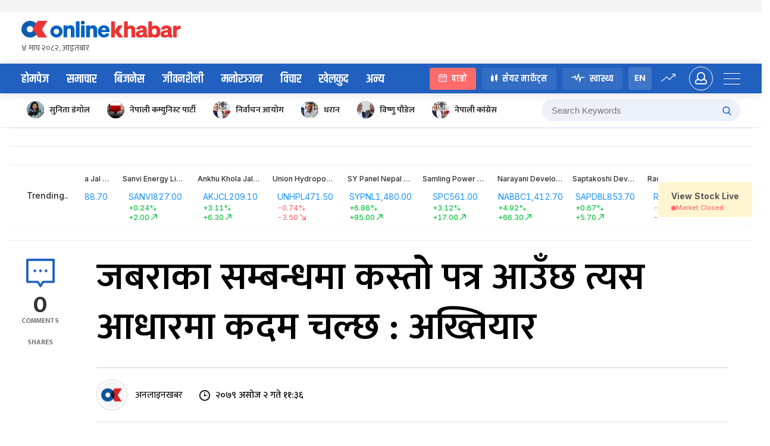

--- FILE ---
content_type: application/javascript; charset=UTF-8
request_url: https://www.onlinekhabar.com/markets/_next/static/chunks/pages/ticker/%5Bid%5D-45a746a07abc9744.js
body_size: 23806
content:
(self.webpackChunk_N_E=self.webpackChunk_N_E||[]).push([[5841],{25730:function(e,t,a){(window.__NEXT_P=window.__NEXT_P||[]).push(["/ticker/[id]",function(){return a(61499)}])},4105:function(e,t,a){"use strict";a.d(t,{W:function(){return x}});var r=a(85893),n=a(43556),l=a.n(n),i=a(72428),s=a(95537),c=a(9473),o=a(5228),d=a(10808),m=a(67294),u=a(11163),x=(a(41709),function(e){var t=e.label,a=e.ticker,n=e.labelReversed,x=e.type,f=void 0===x?"ADD":x,h=e.updateWatchListDetails,p=void 0!==h&&h,v=(0,m.useState)(null),j=(v[0],v[1]),b=(0,u.useRouter)(),g=(b.push,b.pathname),w=b.query,k=void 0===w?{}:w,C=(0,c.I0)(),y=(((0,c.v9)((function(e){return e.addToWatchList}))||{}).loading,((0,c.v9)((function(e){return e.auth}))||{}).userInfo),N=(void 0===y?{}:y).user_id;return(0,r.jsx)(d.Z,{title:null,overlayClassName:l().addPopover,content:(0,r.jsx)("p",{className:"font-xs text-[#464646] mb-0",children:"ADD"===f?"Add to Watchlist":"Remove from Watchlist"}),placement:"left",trigger:"hover",children:(0,r.jsxs)("div",{className:"".concat(l().addToWatchlist," w-fit flex items-center gap-x-[0.5625rem] cursor-pointer ").concat(n?"flex-row-reverse":"flex-row"),onClick:function(){if(N){j(a);var e=new FormData;switch(e.append("watch_list",a),f){case"ADD":C((0,o.nC)({user_id:N,body:e,fromWatchlistPage:p}));break;case"REMOVE":C((0,o.ab)({user_id:N,body:e,fromWatchlistPage:p}));break;default:console.log(f,"this is the type")}}else{var t="/ticker/[id]"===g?"/ticker/".concat(null===k||void 0===k?void 0:k.id):g;window.location.href="https://www.onlinekhabar.com/login?redirect_url=".concat("https://www.onlinekhabar.com/markets"+t)}},children:[(0,r.jsx)("span",{className:"w-7 h-7 bg-[#E9EFF5] rounded-[50%] flex items-center justify-center",children:"ADD"===f?(0,r.jsx)(i.Z,{}):(0,r.jsx)(s.Z,{})}),t&&(0,r.jsx)("p",{className:"font-xs text-black text-opacity-[0.51] mb-0",children:t})]})})})},49152:function(e,t,a){"use strict";a.d(t,{r:function(){return u}});var r=a(85893),n=(a(67294),a(62781)),l=a.n(n),i=a(52882),s=a(39736),c=a(65661),o=a(57934),d=a(4105),m=a(9473),u=function(e){var t=e.data,a=e.chartData,n=t.ticker,u=t.ticker_name,x=t.ltp,f=t.point_change,h=t.percentage_change,p=((0,m.v9)((function(e){return e.watchlistRaw}))||{}).watchlistRawData,v=void 0===p?[]:p;return(0,r.jsxs)("article",{className:l().bookmarkedShare,children:[(0,r.jsx)("div",{className:l().addBtn,children:(0,r.jsx)(d.W,{ticker:n,type:v.includes(n)?"REMOVE":"ADD"})}),(0,r.jsx)("div",{className:l().bookmarkedTickerName,children:(0,r.jsx)("p",{className:"font-xs text-ok-text-secondary whitespace-nowrap overflow-hidden text-ellipsis mb-[0.42em]",children:u})}),(0,r.jsx)(c.O,{href:o.Gw,as:"/ticker/".concat(n),children:(0,r.jsx)("h6",{className:"!font-bold leading-[1.1875rem] text-ok-blue mb-0",children:n})}),(0,r.jsx)("h5",{className:"leading-[1.5rem] text-ok-text-primary mb-0",children:(0,s.XX)(x,"FLOAT")}),(0,r.jsxs)("span",{className:"flex items-center gap-x-3.5 text-xs leading-[0.9375rem] mt-[0.3125rem]",children:[(0,r.jsx)(s.zX,{value:f,fontSize:12,lineHeight:15,showIndicator:!0}),(0,r.jsx)(s.hq,{value:h,className:"font-xs"})]}),(0,r.jsx)("div",{className:"mt-[0.5625rem]",children:(0,r.jsx)(i.w,{xData:a.map((function(e){return e.timestamp})),label:n,plotData:a.map((function(e){return e.value})),borderColor:f>0?"#0EC240":"#FF6B6B",filled:!0,width:153,height:50,hideGrid:!0,hideTooltip:!0,showPoints:!1,showHoverLines:!0,showXLabels:!1,showYLabels:!1})})]})}},2221:function(e,t,a){"use strict";a.d(t,{v:function(){return d}});var r=a(26042),n=a(69396),l=a(85893),i=a(5152),s=a.n(i),c=a(39736),o=s()((function(){return Promise.all([a.e(5279),a.e(7229)]).then(a.bind(a,47229))}),{loadableGenerated:{webpack:function(){return[47229]}},ssr:!1}),d=function(e){var t=e.xData,a=void 0===t?["Jan","Feb","Mar","Apr","May","Jun","Jul","Aug","Sep","Oct","Nov","Dec"]:t,i=e.yData,s=void 0===i?[2.3,3.1,4,10.1,4,3.6,3.2,2.3,1.4,.8,.5,.2]:i,d=e.yLabelFormat,m=e.dataLabelFormatToFloat,u=void 0!==m&&m,x=e.dataLabelFormatToLongInt,f=void 0!==x&&x,h=(e.width,e.label),p=e.height,v=void 0===p?450:p,j=e.background,b=e.customTooltipFormatter,g=[{name:h,data:s}],w={chart:(0,r.Z)({zoom:{enabled:!1},toolbar:{show:!1},sparkline:{}},j?{background:j}:null),plotOptions:{bar:{borderRadius:0,dataLabels:{position:"top"}}},dataLabels:{enabled:!0,formatter:function(e){return u?(0,c.XX)(e,"FLOAT"):f?(0,c.XX)(e,"LONG_INT"):(0,c.XX)(e,"INT")},offsetY:-20,style:{fontSize:"11px",colors:["rgba(78, 78, 78, 0.6)"]}},grid:{show:!0},xaxis:{categories:a,position:"bottom",axisBorder:{show:!0},axisTicks:{show:!0},labels:{show:!0,style:{fontSize:"11px",colors:"rgba(78, 78, 78, 0.6)"}},crosshairs:{fill:{type:"gradient",gradient:{colorFrom:"#D8E3F0",colorTo:"#BED1E6",stops:[0,100],opacityFrom:.4,opacityTo:.5}}}},yaxis:{labels:(0,n.Z)((0,r.Z)({show:!0},"function"===typeof d?{formatter:function(e){return d(e)}}:null),{style:{fontSize:"11px",colors:"rgba(78, 78, 78, 0.6)"}})},tooltip:{custom:"function"===typeof b?function(e){e.series,e.seriesIndex;var t=e.dataPointIndex;return b(t)}:void 0},responsive:[{breakpoint:768,options:{dataLabels:{enabled:!1}}}]};return(0,l.jsx)(o,{options:w,series:g,height:v,width:"100%",type:"bar"})}},82546:function(e,t,a){"use strict";a.d(t,{z4:function(){return y}});var r=a(26042),n=a(85893),l=a(67294),i=a(42561),s=a(11889),c=a(27484),o=a.n(c),d=a(30286),m=a(69119),u=a(83894),x=a(584),f=a(77349),h=a(67090),p=a(3151),v=a(7069),j=a(96843),b=a(51228),g={startOfToday:(0,m.default)(new Date),endOfToday:(0,u.default)(new Date),startOfLastWeek:(0,x.default)((0,f.default)(new Date,-7)),endOfLastWeek:(0,h.default)((0,f.default)(new Date,-7))},w={range:{},isSelected:function(e){var t=this.range();return(0,p.default)(e.startDate,t.startDate)&&(0,p.default)(e.endDate,t.endDate)}};var k=[{label:"Last 7 Days",range:function(){return{startDate:(0,f.default)(g.startOfToday,-7),endDate:g.endOfToday}}},{label:"Last 30 Days",range:function(){return{startDate:(0,f.default)(g.startOfToday,-30),endDate:g.endOfToday}}},{label:"Last 90 Days",range:function(){return{startDate:(0,f.default)(g.startOfToday,-90),endDate:g.endOfToday}}},{label:"Last 180 Days",range:function(){return{startDate:(0,f.default)(g.startOfToday,-180),endDate:g.endOfToday}}}].map((function(e){return(0,r.Z)({},w,e)})),C=((0,m.default)((0,v.Z)(new Date,6)),(0,u.default)(new Date),(0,m.default)((0,v.Z)(new Date,29)),(0,u.default)(new Date),(0,m.default)((0,v.Z)(new Date,89)),(0,u.default)(new Date),(0,m.default)((0,v.Z)(new Date,179)),(0,u.default)(new Date),b.B?b.B+"/calendarIcon.png":"/calendarIcon.png"),y=function(e){var t=e.onRangeChange,a=(0,l.useState)(!1),c=a[0],m=a[1],u=(0,l.useState)({startDate:(0,f.default)(g.startOfToday,-180),endDate:g.endOfToday,key:"selection"}),x=u[0],h=u[1],p=x.startDate,v=x.endDate,b=(0,l.useRef)(null);(0,l.useEffect)((function(){return window.addEventListener("mousedown",w),function(){return window.removeEventListener("mousedown",w)}}));var w=function(e){c&&b&&!b.current.contains(e.target)&&m(!1)};return(0,n.jsxs)("div",{className:"customDatePicker",ref:b,children:[(0,n.jsx)(i.Z,{className:"dateInput",onFocusCapture:function(){return m(!0)},value:p&&v?"".concat(o()(p).format("MMM DD, YYYY")," - ").concat(o()(v).format("MMM DD, YYYY")):p&&!v?"".concat(o()(p).format("MMM DD, YYYY")):!p&&v||(0,j.default)(p,v)?"".concat(o()(v).format("MMM DD, YYYY")):null,placeholder:"Select date",readOnly:!0,suffix:(0,n.jsx)("img",{src:C,alt:"ok"})}),c&&(0,n.jsxs)("section",{className:"calendarContainer",children:[(0,n.jsx)(d.Dw,{onChange:function(e){h((0,r.Z)({},e.selection)),"function"===typeof t&&t((0,r.Z)({},e.selection))},months:1,showDateDisplay:!1,maxDate:new Date,direction:"vertical",scroll:{enabled:!1},initialFocusedRange:{},ranges:[x],inputRanges:[],staticRanges:k}),(0,n.jsxs)("div",{className:"pickerActionBtns",children:[(0,n.jsx)(s.Z,{danger:!0,onClick:function(){m(!1),h({startDate:(0,f.default)(g.startOfToday,-180),endDate:g.endOfToday,key:"selection"}),t({startDate:null,endDate:v},"CLEAR")},children:"Cancel"}),(0,n.jsx)(s.Z,{type:"primary",onClick:function(){return m(!1)},children:"Continue"})]})]})]})}},66825:function(e,t,a){"use strict";a.d(t,{J:function(){return s}});var r=a(85893),n=(a(67294),a(32878)),l=a.n(n),i=a(95439),s=function(e){var t=e.options,a=e.value,n=e.onChange;return(0,r.jsx)(i.Z,{className:l().customSegmented,options:t,value:a,onChange:function(e){return"function"===typeof n&&n(e)}})}},2464:function(e,t,a){"use strict";a(67294),a(39736),a(9473),a(82813),a(41216)},32252:function(e,t,a){"use strict";a.d(t,{i:function(){return i}});var r=a(9473),n=a(67294),l=a(82813),i=function(){var e=(0,r.I0)(),t=((0,r.v9)((function(e){return e.auth}))||{}).userInfo,a=void 0===t?{}:t,i=a.user_id;(0,n.useEffect)((function(){i&&e((0,l.je)({user_id:i}))}),[a])}},55057:function(e,t,a){"use strict";a.d(t,{h:function(){return i}});var r=a(9473),n=a(67294),l=a(66157),i=function(e){var t=(0,r.I0)(),a=(0,r.v9)((function(e){return e.tickerTodayChart}))||{},i=a.loading,s=a.tickerTodayChartData,c=void 0===s?{}:s,o=a.error;return(0,n.useEffect)((function(){t((0,l.tp)({ticker:e}))}),[e]),[c,i,o]}},95548:function(e,t,a){"use strict";a.d(t,{L:function(){return s}});var r=a(9473),n=a(67294),l=a(8247),i=a(92885),s=function(e){var t=(0,r.I0)(),a=(0,r.v9)((function(e){return e.tickerStat}))||{},s=a.loading,c=a.tickerStatData,o=void 0===c?{}:c,d=a.error,m=((0,r.v9)((function(e){return e.priceChart}))||{}).priceChartData,u=void 0===m?{}:m;return(0,n.useEffect)((function(){t((0,l.Nu)({id:e})),t((0,i.W2)({ticker:e,period:"1d"}))}),[e]),[o,u,s,d]}},24704:function(e,t,a){"use strict";a.d(t,{H:function(){return n}});var r=a(85893),n=function(e){var t=e.children,a=e.isClickable,n=void 0!==a&&a,l=e.onClick;return(0,r.jsxs)("div",{className:"flex flex-grow flex-shrink-0 basis-auto mb-5 last:mb-0 ".concat(n?"cursor-pointer":""),onClick:function(){return"function"===typeof l&&l()},children:[(0,r.jsxs)("div",{className:"flex items-center flex-col gap-1 mr-[1.1875rem]",children:[(0,r.jsx)("div",{className:"min-w-[0.5625rem] min-h-[0.5625rem] rounded-[50%] bg-ok-blue"}),(0,r.jsx)("div",{className:"w-[0.1875rem] h-full bg-[#D9D9D9]"})]}),(0,r.jsx)("div",{children:t})]})}},91538:function(e,t,a){"use strict";a.d(t,{w:function(){return m}});var r=a(828),n=a(85893),l=a(11163),i=a(57934),s=a(9473),c=a(97369),o=a(67294),d=a(92670),m=function(e){var t=e.className,a=(0,r.Z)(function(){var e=(0,s.I0)(),t=(0,s.v9)((function(e){return e.mostSearchedStock}))||{},a=t.loading,r=t.mostSearchedStockData,n=void 0===r?[]:r,l=t.error;return(0,o.useEffect)((function(){e((0,d.JV)())}),[]),[n,a,l]}(),3),m=a[0];a[1],a[2],(0,l.useRouter)();return(0,n.jsxs)("article",{className:"custom-card px-[2.3125rem] py-8 flex-1 ".concat(t||""),children:[(0,n.jsx)("h5",{className:"!leading-[1.5rem] !font-extrabold text-ok-text-primary mb-0",children:"Most Searched Shares"}),(0,n.jsx)("div",{className:"flex flex-wrap gap-x-2 gap-y-3 mt-[0.8125rem]",children:m.map((function(e,t){return(0,n.jsx)(c.O,{href:i.Gw,as:"/ticker/".concat(e.ticker),children:(0,n.jsx)("div",{className:"border border-solid border-[#D9E1E8] rounded-[4.25rem] px-[27px] py-[7px] text-[13px] lh-[16px] font-semibold text-[#5A5A5A]",children:e.ticker},"item-".concat(t))})}))})]})}},86:function(e,t,a){"use strict";a.d(t,{v:function(){return u}});var r=a(828),n=a(85893),l=a(67294),i=a(89018),s=a.n(i),c=a(38939),o=a(9473),d=a(105),m=a(39736),u=function(e){var t=e.tickerId,a=e.type,i=(0,r.Z)(function(e,t){var a=(0,l.useState)("24h"),r=a[0],n=a[1],i=(0,o.I0)(),s=(0,o.v9)((function(e){return e.marketRange}))||{},c=s.loading,m=s.marketRangeData,u=void 0===m?{}:m,x=s.error;return(0,l.useEffect)((function(){i((0,d.k2)({id:e,type:t}))}),[e]),[u,c,x,r,function(e){return n(e)}]}(t,a),5),u=i[0],x=(i[1],i[2],i[3]),f=i[4],h=u||{},p=h.high_24h,v=h.low_24h,j=h.high_52w,b=h.low_52w,g=h.percentile_24h,w=h.percentile_52w;return(0,n.jsxs)("div",{className:"".concat(s().tickerMarketRange," flex flex-col gap-y-1.5"),children:[(0,n.jsxs)("div",{className:"flex items-center gap-x-[0.4375rem] md:justify-end",children:[(0,n.jsx)("p",{className:"font-xs text-[#626262] mb-0",children:"Market Range"}),(0,n.jsx)(c.Z,{className:s().rangePeriodSelector,value:x,onChange:f,options:[{label:"24hr",value:"24h"},{label:"52w",value:"52w"}]})]}),(0,n.jsxs)("div",{className:"flex items-center max-w-[15.625rem] sm:max-w-full",children:[(0,n.jsx)("p",{className:"font-sm !leading-[1.0625rem] text-ok-red mb-0",children:"L"}),(0,n.jsx)("div",{className:"flex-1 mx-1",children:(0,n.jsxs)("div",{className:"relative",children:[(0,n.jsx)("div",{className:"absolute w-full h-0.5 bg-[#D9D9D9] l-0"}),(0,n.jsx)("div",{className:"absolute w-2.5 h-2.5 rounded-[50%] bg-[#AFAFAF] translate-x-[-50%] translate-y-[-50%]",style:{left:"".concat("24h"===x?100*g:100*w,"%")}})]})}),(0,n.jsx)("p",{className:"font-sm !leading-[1.0625rem] text-ok-green mb-0",children:"H"})]}),(0,n.jsxs)("div",{className:"flex items-center justify-between max-w-[15.625rem] sm:max-w-full",children:[(0,n.jsx)("p",{className:"font-xs !font-bold mb-0",children:"".concat("24h"===x?(0,m.XX)(v,"FLOAT"):(0,m.XX)(b,"FLOAT"))}),(0,n.jsx)("p",{className:"font-xs !font-bold mb-0",children:"".concat("24h"===x?(0,m.XX)(p,"FLOAT"):(0,m.XX)(j,"FLOAT"))})]})]})}},61499:function(e,t,a){"use strict";a.r(t),a.d(t,{__N_SSP:function(){return Ct},default:function(){return yt}});var r=a(47568),n=a(26042),l=a(69396),i=a(828),s=a(70655),c=a(85893),o=a(67294),d=a(30834),m=a(46316),u=a(4105),x=a(40331),f=a.n(x),h=a(39736),p=a(52882),v=a(95548),j=a(86),b=a(29815),g=a(29404),w=a.n(g),k=a(55057),C=function(e){var t=e.ticker,a=(0,i.Z)((0,k.h)(t),3),r=a[0],n=(a[1],a[2],r.chartData),l=void 0===n?[]:n,s=r.percentageChange,o=(0,b.Z)(l);return o=o.sort((function(e,t){return new Date(e.timestamp)-new Date(t.timestamp)})),(0,c.jsx)("section",{className:w().tickerChartData,children:(0,c.jsx)(p.w,{xData:o.map((function(e){return e.timestamp})),label:t,plotData:o.map((function(e){return e.value})),borderColor:s>0?"#0EC240":s<0?"#FF6B6B":"#1685F8",filled:!0,height:147,hideGrid:!0,showPoints:!1,showXLabels:!1,showYLabels:!1})})},y=function(e){var t=e.tickerId,a=(0,i.Z)((0,v.L)(t),4),r=a[0],n=a[1],l=(a[2],a[3],r.ltp),s=r.market_cap,o=r.percentage_change,d=r.point_change,m=r.shares_traded,u=r.ticker,x=r.updated_on,p=r.volume;n.chartData;return(0,c.jsx)("article",{className:"".concat(f().companyShareDetail," custom-card py-[1.875rem] pr-12 pl-[2.3125rem] md:pt-6 md:pr-[1.4375rem] md:pb-[2.1875rem] md:pl-[1.4375rem]"),children:(0,c.jsxs)("div",{className:"flex items-center flex-nowrap gap-y-5 lg:flex-wrap lg:mr-[-0.5rem] lg:ml-[-0.5rem] md:mr-0 md:ml-0",children:[(0,c.jsxs)("div",{className:f().companyShareDetailItem,children:[(0,c.jsx)("p",{className:"text-[1.375rem] md:text-[1.125rem] leading-[1.6875rem] md:leading-[1.375rem] font-medium text-[#1B1B1B] mb-0",children:u}),(0,c.jsx)("p",{className:"text-[3.125rem] md:text-[2.125rem] font-semibold leading-[3.8125rem] md:leading-[2.5625rem] tracking-[-0.03em] text-ok-text-primary mb-0",children:(0,h.XX)(l,"FLOAT")}),(0,c.jsxs)("span",{className:"mt-[0.1875rem] flex items-center gap-x-[1.4375rem] text-2xl leading-[1.8125rem] font-normal",children:[(0,c.jsx)(h.hq,{value:o}),(0,c.jsx)(h.zX,{value:d,fontSize:24,lineHeight:29,fontWeight:400,showIndicator:!0})]}),(0,c.jsx)("div",{className:"mt-[0.3125rem]",children:(0,c.jsx)("p",{className:"font-xs text-[#1B1B1B] text-opacity-[0.53] mb-0",children:"As on ".concat(x)})})]}),(0,c.jsx)(C,{ticker:t}),(0,c.jsx)("div",{className:"".concat(f().companyShareDetailItem," w-[9.375rem] mt-5 mb-5"),children:(0,c.jsxs)("div",{className:"flex flex-col gap-y-[1.625rem] lg:flex-row lg:justify-between",children:[(0,c.jsxs)("div",{children:[(0,c.jsx)("p",{className:"font-xs text-[#626262] mb-[0.17em]",children:"Share Traded"}),(0,c.jsx)("p",{className:"font-lg text-ok-text-primary mb-0",children:(0,h.XX)(m,"INT")})]}),(0,c.jsxs)("div",{children:[(0,c.jsx)("p",{className:"font-xs text-[#626262] mb-[0.17em]",children:"Volume"}),(0,c.jsx)("p",{className:"font-lg text-ok-text-primary mb-0",children:(0,h.XX)(p,"FLOAT")})]})]})}),(0,c.jsxs)("div",{className:f().companyShareDetailItem,children:[(0,c.jsx)("p",{className:"font-xs text-[#626262] mb-[0.17em]",children:"Market Cap"}),(0,c.jsx)("p",{className:"font-lg text-ok-text-primary mb-0",children:(0,h.XX)(s,"LONG_INT")}),(0,c.jsx)("div",{className:"mt-[1.375rem]",children:(0,c.jsx)(j.v,{tickerId:t})})]})]})})},N=a(74343),_=a.n(N),D=a(97714),L=a(95369),F=a(9473),M=a(22707),T=function(e){switch(e){case"active-buy-brokers":return"brokerBuyData";case"active-sell-brokers":return"brokerSellData"}},E=a(66825),Z=[{label:"Buy Side",value:"active-buy-brokers"},{label:"Sell Side",value:"active-sell-brokers"}],B=function(e){var t,a,r,s=e.ticker,d=(0,i.Z)(function(e){var t=(0,o.useState)("1d"),a=t[0],r=t[1],n=(0,o.useState)("active-buy-brokers"),l=n[0],i=n[1],s=(0,o.useState)({}),c=s[0],d=s[1],m=(0,F.I0)(),u=(0,F.v9)((function(e){return e.activeBroker}))||{},x=(u.loading,u.tickerBrokerData),f=void 0===x?{}:x;return u.error,(0,o.useEffect)((function(){m((0,M.hV)({type:l,ticker:e,period:a,dataKey:T(l)}))}),[l,e,a]),(0,o.useEffect)((function(){if(Object.keys(f).length>0&&f[e]){var t=f[e][T(l)];d(t)}}),[f]),[a,l,c,function(e){return i(e)},function(e){return r(e)}]}(s),5),m=d[0],u=d[1],x=d[2],f=d[3],p=d[4],v=x.table,j=void 0===v?[]:v,b=null===(t=j[0])||void 0===t||null===(a=t.header)||void 0===a?void 0:a.map((function(e){return(0,l.Z)((0,n.Z)({title:e.name,dataIndex:e.key},e.sortable?{sorter:function(t,a){return t[e.key]-a[e.key]}}:null),{render:function(t){return(0,c.jsx)("span",{className:"".concat(e.bold?"font-extrabold":"font-medium"," ").concat("percent"===e.dataType&&t>0?"text-ok-green":"percent"===e.dataType&&t<0?"text-ok-red":"percent"===e.dataType&&0===t?"text-ok-blue":"text-[#5E5B5B]"),children:"string"===e.dataType?t:"number"===e.dataType&&"quantity"===e.key?"".concat((0,h.XX)(t,"INT")):(0,h.XX)(t,"FLOAT")})}})}));return(0,c.jsxs)("article",{className:"custom-card min-h-full ".concat(_().activeBroker),children:[(0,c.jsxs)("div",{className:"px-5 pt-[1.375rem] pb-[1.125rem] flex-wrap gap-2 flex items-center justify-between",children:[(0,c.jsx)("p",{className:"font-lg text-ok-blue mb-0",children:"Active Brokers"}),(0,c.jsx)(E.J,{value:m,options:[{label:"Today",value:"1d"},{label:"1W",value:"1w"},{label:"1M",value:"1m"}],onChange:p})]}),(0,c.jsx)("div",{className:"pt-4 pb-[0.8125rem] px-6 border-t border-b border-t-[#F1F1F1] border-b-[#F1F1F1]",children:(0,c.jsx)("ul",{className:"m-0 p-0 list-none",children:Z.map((function(e){var t=u===e.value;return(0,c.jsx)("li",{className:"inline-block pt-2.5 pb-3 pr-[1.0625rem] pl-[1.125rem] cursor-pointer text-[0.8125rem] leading-[1rem] font-bold ".concat(t?"text-ok-blue bg-ok-blue bg-opacity-[6%] rounded-[0.3125rem]":"text-ok-text-primary text-opacity-[0.71]"),onClick:function(){return f(e.value)},children:e.label},e.value)}))})}),(0,c.jsx)(D.ZP,{renderEmpty:function(){return(0,c.jsx)("div",{})},children:(0,c.jsx)(L.Z,{className:_().activeBrokerTable,dataSource:null===(r=j[0])||void 0===r?void 0:r.data,columns:b,scroll:{y:250},pagination:!1})})]})},I=a(98440),S=[{key:"mike",icon:(0,c.jsxs)("svg",{width:"44",height:"44",viewBox:"0 0 44 44",fill:"none",xmlns:"http://www.w3.org/2000/svg",children:[(0,c.jsx)("circle",{cx:"22",cy:"22",r:"22",fill:"#DAE8F6"}),(0,c.jsxs)("g",{clipPath:"url(#clip0_4908_895)",children:[(0,c.jsx)("path",{d:"M28.8583 23.588C28.6524 23.3821 28.3185 23.3821 28.1125 23.588C27.9066 23.7939 27.9066 24.1279 28.1125 24.3338L29.1763 25.3976C29.2793 25.5006 29.4142 25.552 29.5492 25.552C29.6842 25.552 29.8191 25.5005 29.9221 25.3976C30.128 25.1917 30.128 24.8578 29.9221 24.6518L28.8583 23.588Z",fill:"#1685F8"}),(0,c.jsx)("path",{d:"M28.4854 19.2239C28.6203 19.2239 28.7553 19.1724 28.8583 19.0695L29.9221 18.0057C30.128 17.7998 30.128 17.4659 29.9221 17.2599C29.7161 17.054 29.3823 17.054 29.1763 17.2599L28.1125 18.3237C27.9066 18.5296 27.9066 18.8635 28.1125 19.0695C28.2155 19.1725 28.3504 19.2239 28.4854 19.2239Z",fill:"#1685F8"}),(0,c.jsx)("path",{d:"M30.4726 20.8014H28.9682C28.677 20.8014 28.4409 21.0375 28.4409 21.3287C28.4409 21.62 28.677 21.8561 28.9682 21.8561H30.4726C30.7639 21.8561 31 21.62 31 21.3287C31 21.0375 30.7639 20.8014 30.4726 20.8014Z",fill:"#1685F8"}),(0,c.jsx)("path",{d:"M27.036 13.8292C26.8695 13.7359 26.6656 13.74 26.5029 13.8396L20.4636 17.5382H17.7825C17.2099 17.5079 16.6652 17.7075 16.2471 18.1011C16.0914 18.2475 15.9602 18.4166 15.8557 18.6008H14.5288C13.6858 18.6008 13 19.2867 13 20.1297V22.5278C13 23.3708 13.6858 24.0566 14.5288 24.0566H15.853C16.0654 24.4362 16.3859 24.7509 16.7756 24.9592L14.9383 28.1415C14.8679 28.2636 14.8492 28.4088 14.8865 28.5448C14.9238 28.6808 15.014 28.7961 15.137 28.8651L17.4637 30.1704C17.5452 30.2162 17.6338 30.2379 17.7212 30.2379C17.9036 30.2379 18.0808 30.1432 18.1784 29.9742L20.8019 25.4299L26.5089 28.8214C26.5918 28.8707 26.685 28.8954 26.7783 28.8954C26.8682 28.8954 26.9582 28.8725 27.039 28.8264C27.2038 28.7327 27.3056 28.5576 27.3056 28.3681V14.2893C27.3056 14.0985 27.2025 13.9225 27.036 13.8292ZM14.5288 23.0019C14.2674 23.0019 14.0547 22.7892 14.0547 22.5278V20.1297C14.0547 19.8682 14.2674 19.6555 14.5288 19.6555H15.5714C15.5713 19.6634 15.5708 19.6712 15.5708 19.6791V22.9783C15.5708 22.9862 15.5713 22.994 15.5714 23.0019H14.5288ZM16.6255 19.6791C16.6255 19.3704 16.751 19.0751 16.9699 18.8691C17.1782 18.673 17.45 18.5744 17.7357 18.5919C17.7463 18.5926 20.0849 18.5929 20.0849 18.5929V24.1764H17.7849C17.1335 24.1296 16.6255 23.606 16.6255 22.9783V19.6791ZM17.5255 28.9957L16.1186 28.2065L17.8054 25.2849C17.8156 25.2673 17.8243 25.2493 17.8322 25.2311H19.6989L17.5255 28.9957ZM26.2509 27.4413L21.1396 24.4037V18.361L26.2509 15.2306V27.4413Z",fill:"#1685F8"})]}),(0,c.jsx)("defs",{children:(0,c.jsx)("clipPath",{id:"clip0_4908_895",children:(0,c.jsx)("rect",{width:"18",height:"18",fill:"white",transform:"translate(13 13)"})})})]})},{key:"calendar",icon:(0,c.jsxs)("svg",{width:"44",height:"44",viewBox:"0 0 44 44",fill:"none",xmlns:"http://www.w3.org/2000/svg",children:[(0,c.jsx)("circle",{cx:"22",cy:"22",r:"22",fill:"#DAE8F6"}),(0,c.jsxs)("g",{clipPath:"url(#clip0_4908_904)",children:[(0,c.jsx)("path",{d:"M22.7031 21.0859H21.2969V22.4922H22.7031V21.0859Z",fill:"#1685F8"}),(0,c.jsx)("path",{d:"M28.8906 14.4062H28.0469V13H26.6406V14.4062H17.3594V13H15.9531V14.4062H15.1094C13.9463 14.4062 13 15.3525 13 16.5156V28.8906C13 30.0537 13.9463 31 15.1094 31H19.7852H19.8906H22.3432C21.8571 30.5987 21.4336 30.1242 21.0894 29.5938H19.8906H19.7852H15.1094C14.7217 29.5938 14.4062 29.2783 14.4062 28.8906V19.6094H29.5938V21.0156V21.0859V21.0894C30.1242 21.4336 30.5987 21.8571 31 22.3432V21.0859V21.0156V16.5156C31 15.3525 30.0537 14.4062 28.8906 14.4062ZM29.5938 18.2031H14.4062V16.5156C14.4062 16.1279 14.7217 15.8125 15.1094 15.8125H15.9531V17.2188H17.3594V15.8125H26.6406V17.2188H28.0469V15.8125H28.8906C29.2783 15.8125 29.5938 16.1279 29.5938 16.5156V18.2031Z",fill:"#1685F8"}),(0,c.jsx)("path",{d:"M26.2539 21.5078C23.6369 21.5078 21.5078 23.6369 21.5078 26.2539C21.5078 28.8709 23.6369 31 26.2539 31C28.8709 31 31 28.8709 31 26.2539C31 23.6369 28.8709 21.5078 26.2539 21.5078ZM26.2539 29.5938C24.4123 29.5938 22.9141 28.0955 22.9141 26.2539C22.9141 24.4123 24.4123 22.9141 26.2539 22.9141C28.0955 22.9141 29.5938 24.4123 29.5938 26.2539C29.5938 28.0955 28.0955 29.5938 26.2539 29.5938Z",fill:"#1685F8"}),(0,c.jsx)("path",{d:"M26.9219 23.8984H25.5156V26.957H28.1172V25.5508H26.9219V23.8984Z",fill:"#1685F8"}),(0,c.jsx)("path",{d:"M19.8906 23.8984H18.4844V25.3047H19.8906V23.8984Z",fill:"#1685F8"}),(0,c.jsx)("path",{d:"M17.0781 23.8984H15.6719V25.3047H17.0781V23.8984Z",fill:"#1685F8"}),(0,c.jsx)("path",{d:"M17.0781 21.0859H15.6719V22.4922H17.0781V21.0859Z",fill:"#1685F8"}),(0,c.jsx)("path",{d:"M17.0781 26.7109H15.6719V28.1172H17.0781V26.7109Z",fill:"#1685F8"}),(0,c.jsx)("path",{d:"M19.8906 21.0859H18.4844V22.4922H19.8906V21.0859Z",fill:"#1685F8"}),(0,c.jsx)("path",{d:"M19.8906 26.7109H18.4844V28.1172H19.8906V26.7109Z",fill:"#1685F8"})]}),(0,c.jsx)("defs",{children:(0,c.jsx)("clipPath",{id:"clip0_4908_904",children:(0,c.jsx)("rect",{width:"18",height:"18",fill:"white",transform:"translate(13 13)"})})})]})},{key:"alertcircle_r",icon:(0,c.jsxs)("svg",{width:"44",height:"44",viewBox:"0 0 44 44",fill:"none",xmlns:"http://www.w3.org/2000/svg",children:[(0,c.jsx)("circle",{cx:"22",cy:"22",r:"22",fill:"#FF6B6B",fillOpacity:"0.14"}),(0,c.jsx)("path",{d:"M22 27.325C22.6891 27.325 23.2627 26.7971 23.3207 26.1104L24.2166 15.4106C24.2687 14.79 24.0583 14.1765 23.6371 13.7184C23.2164 13.2608 22.6223 13 22 13C21.3777 13 20.7836 13.2608 20.3628 13.7184C19.9415 14.1765 19.7312 14.79 19.7834 15.4106L20.6793 26.1104C20.7373 26.7971 21.3109 27.325 22 27.325Z",fill:"#FF6B6B"}),(0,c.jsx)("path",{d:"M22 28.1125C21.2025 28.1125 20.5562 28.7588 20.5562 29.5563C20.5562 30.3538 21.2025 31 22 31C22.7975 31 23.4438 30.3538 23.4438 29.5563C23.4438 28.7588 22.7975 28.1125 22 28.1125Z",fill:"#FF6B6B"})]})},{key:"alertcircle_g",icon:(0,c.jsxs)("svg",{width:"44",height:"44",viewBox:"0 0 44 44",fill:"none",xmlns:"http://www.w3.org/2000/svg",children:[(0,c.jsx)("circle",{cx:"22",cy:"22",r:"22",fill:"#0EC240",fillOpacity:"0.14"}),(0,c.jsx)("path",{d:"M22 27.325C22.6891 27.325 23.2627 26.7971 23.3207 26.1104L24.2166 15.4106C24.2687 14.79 24.0583 14.1765 23.6371 13.7184C23.2164 13.2608 22.6223 13 22 13C21.3777 13 20.7836 13.2608 20.3628 13.7184C19.9415 14.1765 19.7312 14.79 19.7834 15.4106L20.6793 26.1104C20.7373 26.7971 21.3109 27.325 22 27.325Z",fill:"#0EC240"}),(0,c.jsx)("path",{d:"M22 28.1125C21.2025 28.1125 20.5562 28.7588 20.5562 29.5563C20.5562 30.3538 21.2025 31 22 31C22.7975 31 23.4438 30.3538 23.4438 29.5563C23.4438 28.7588 22.7975 28.1125 22 28.1125Z",fill:"#0EC240"})]})},{key:"alertcircle_b",icon:(0,c.jsxs)("svg",{width:"44",height:"44",viewBox:"0 0 44 44",fill:"none",xmlns:"http://www.w3.org/2000/svg",children:[(0,c.jsx)("circle",{cx:"22",cy:"22",r:"22",fill:"#DAE8F6"}),(0,c.jsx)("path",{d:"M22 27.325C22.6891 27.325 23.2627 26.7971 23.3207 26.1104L24.2166 15.4106C24.2687 14.79 24.0583 14.1765 23.6371 13.7184C23.2164 13.2608 22.6223 13 22 13C21.3777 13 20.7836 13.2608 20.3628 13.7184C19.9415 14.1765 19.7312 14.79 19.7834 15.4106L20.6793 26.1104C20.7373 26.7971 21.3109 27.325 22 27.325Z",fill:"#1685F8"}),(0,c.jsx)("path",{d:"M22 28.1125C21.2025 28.1125 20.5562 28.7588 20.5562 29.5563C20.5562 30.3538 21.2025 31 22 31C22.7975 31 23.4438 30.3538 23.4438 29.5563C23.4438 28.7588 22.7975 28.1125 22 28.1125Z",fill:"#1685F8"})]})},{key:"chevrondown",icon:(0,c.jsxs)("svg",{width:"44",height:"44",viewBox:"0 0 44 44",fill:"none",xmlns:"http://www.w3.org/2000/svg",children:[(0,c.jsx)("circle",{cx:"22",cy:"22",r:"22",fill:"#F6E1E1"}),(0,c.jsxs)("g",{clipPath:"url(#clip0_4908_834)",children:[(0,c.jsx)("path",{d:"M22 26.0549L28.5274 19.5274L31 22L22 31L13 22L15.4726 19.5274L22 26.0549Z",fill:"#FF6B6B"}),(0,c.jsx)("path",{d:"M13 15.4974L15.4726 13.0248L22 19.5522L28.5274 13.0248L31 15.4974L22 24.4974L13 15.4974Z",fill:"#FF6B6B"})]}),(0,c.jsx)("defs",{children:(0,c.jsx)("clipPath",{id:"clip0_4908_834",children:(0,c.jsx)("rect",{width:"18",height:"18",fill:"white",transform:"matrix(1 0 0 -1 13 31)"})})})]})},{key:"bottomright",icon:(0,c.jsxs)("svg",{width:"44",height:"44",viewBox:"0 0 44 44",fill:"none",xmlns:"http://www.w3.org/2000/svg",children:[(0,c.jsx)("circle",{cx:"22",cy:"22",r:"22",fill:"#F6E1E1"}),(0,c.jsx)("g",{clipPath:"url(#clip0_4908_942)",children:(0,c.jsx)("path",{d:"M14.6184 17.4427L26.4047 25.6955L22.6524 26.3572C22.2074 26.4356 21.9103 26.86 21.9887 27.305C22.0672 27.75 22.4916 28.0471 22.9365 27.9687L28.6341 26.9641C29.0791 26.8856 29.3762 26.4613 29.2977 26.0162L28.2931 20.3187C28.2538 20.0962 28.1282 19.9106 27.9567 19.7905C27.7851 19.6704 27.5678 19.6158 27.3453 19.655C26.9003 19.7335 26.6032 20.1578 26.6816 20.6029L27.3432 24.3551L15.557 16.1023C15.1868 15.8431 14.6766 15.9331 14.4175 16.3032C14.1583 16.6733 14.2483 17.1835 14.6184 17.4427Z",fill:"#FF6B6B"})}),(0,c.jsx)("defs",{children:(0,c.jsx)("clipPath",{id:"clip0_4908_942",children:(0,c.jsx)("rect",{width:"18",height:"18",fill:"white",transform:"translate(24 33.9999) rotate(-145)"})})})]})},{key:"down",icon:(0,c.jsxs)("svg",{width:"44",height:"44",viewBox:"0 0 44 44",fill:"none",xmlns:"http://www.w3.org/2000/svg",children:[(0,c.jsx)("circle",{cx:"22",cy:"22",r:"22",fill:"#F6E1E1"}),(0,c.jsx)("g",{clipPath:"url(#clip0_4908_800)",children:(0,c.jsx)("path",{d:"M22.0001 31L13.1852 22.1869H18.3344L18.3359 13L25.6656 13.0006V22.1869H30.8151L22.0001 31Z",fill:"#FF6B6B"})}),(0,c.jsx)("defs",{children:(0,c.jsx)("clipPath",{id:"clip0_4908_800",children:(0,c.jsx)("rect",{width:"18",height:"18",fill:"white",transform:"matrix(1 0 0 -1 13 31)"})})})]})},{key:"chevronup",icon:(0,c.jsxs)("svg",{width:"44",height:"44",viewBox:"0 0 44 44",fill:"none",xmlns:"http://www.w3.org/2000/svg",children:[(0,c.jsx)("circle",{cx:"22",cy:"22",r:"22",fill:"#D4EDDB"}),(0,c.jsxs)("g",{clipPath:"url(#clip0_4908_840)",children:[(0,c.jsx)("path",{d:"M22 17.9451L28.5274 24.4726L31 22L22 13L13 22L15.4726 24.4726L22 17.9451Z",fill:"#0EC240"}),(0,c.jsx)("path",{d:"M13 28.5026L15.4726 30.9752L22 24.4478L28.5274 30.9752L31 28.5026L22 19.5026L13 28.5026Z",fill:"#0EC240"})]}),(0,c.jsx)("defs",{children:(0,c.jsx)("clipPath",{id:"clip0_4908_840",children:(0,c.jsx)("rect",{width:"18",height:"18",fill:"white",transform:"translate(13 13)"})})})]})},{key:"newhigh",icon:(0,c.jsxs)("svg",{width:"44",height:"44",viewBox:"0 0 44 44",fill:"none",xmlns:"http://www.w3.org/2000/svg",children:[(0,c.jsx)("circle",{cx:"22",cy:"22",r:"22",fill:"#D4EDDB"}),(0,c.jsxs)("g",{clipPath:"url(#clip0_4908_781)",children:[(0,c.jsx)("path",{d:"M30.7681 27.2873L23.3848 15.0426C23.0939 14.5603 22.5633 14.2606 22 14.2606C21.4367 14.2606 20.9061 14.5603 20.6151 15.0427L13.2319 27.2873C12.9312 27.7859 12.9224 28.4105 13.2086 28.9175C13.495 29.4244 14.0345 29.7394 14.6167 29.7394H29.3833C29.9655 29.7394 30.505 29.4244 30.7914 28.9174C31.0776 28.4105 31.0687 27.7858 30.7681 27.2873ZM29.7709 28.3412C29.6921 28.4807 29.5436 28.5675 29.3833 28.5675H14.6167C14.4564 28.5675 14.3079 28.4808 14.2291 28.3412C14.1503 28.2017 14.1527 28.0297 14.2354 27.8925L21.6188 15.6478C21.6989 15.515 21.8449 15.4325 22 15.4325C22.1551 15.4325 22.3011 15.515 22.3812 15.6478L29.7645 27.8925C29.8473 28.0297 29.8497 28.2017 29.7709 28.3412Z",fill:"#0EC240"}),(0,c.jsx)("path",{d:"M22.0054 19.0822C21.5596 19.0822 21.2117 19.3214 21.2117 19.7455C21.2117 21.0393 21.3639 22.8985 21.3639 24.1924C21.364 24.5294 21.6575 24.6707 22.0055 24.6707C22.2664 24.6707 22.6361 24.5294 22.6361 24.1924C22.6361 22.8985 22.7882 21.0393 22.7882 19.7455C22.7882 19.3215 22.4295 19.0822 22.0054 19.0822Z",fill:"#0EC240"}),(0,c.jsx)("path",{d:"M22.0163 25.4209C21.538 25.4209 21.1791 25.8014 21.1791 26.2581C21.1791 26.7039 21.5379 27.0953 22.0163 27.0953C22.4621 27.0953 22.8427 26.7039 22.8427 26.2581C22.8427 25.8014 22.4621 25.4209 22.0163 25.4209Z",fill:"#0EC240"})]}),(0,c.jsx)("defs",{children:(0,c.jsx)("clipPath",{id:"clip0_4908_781",children:(0,c.jsx)("rect",{width:"18",height:"18",fill:"white",transform:"translate(13 13)"})})})]})},{key:"newlow",icon:(0,c.jsxs)("svg",{width:"44",height:"44",viewBox:"0 0 44 44",fill:"none",xmlns:"http://www.w3.org/2000/svg",children:[(0,c.jsx)("circle",{cx:"22",cy:"22",r:"22",fill:"#FF6B6B",fillOpacity:"0.14"}),(0,c.jsxs)("g",{clipPath:"url(#clip0_4908_754)",children:[(0,c.jsx)("path",{d:"M30.7681 27.2873L23.3848 15.0426C23.0939 14.5603 22.5633 14.2606 22 14.2606C21.4367 14.2606 20.9061 14.5603 20.6151 15.0427L13.2319 27.2873C12.9312 27.7859 12.9224 28.4105 13.2086 28.9175C13.495 29.4244 14.0345 29.7394 14.6167 29.7394H29.3833C29.9655 29.7394 30.505 29.4244 30.7914 28.9174C31.0776 28.4105 31.0687 27.7858 30.7681 27.2873ZM29.7709 28.3412C29.6921 28.4807 29.5436 28.5675 29.3833 28.5675H14.6167C14.4564 28.5675 14.3079 28.4808 14.2291 28.3412C14.1503 28.2017 14.1527 28.0297 14.2354 27.8925L21.6188 15.6478C21.6989 15.515 21.8449 15.4325 22 15.4325C22.1551 15.4325 22.3011 15.515 22.3812 15.6478L29.7645 27.8925C29.8473 28.0297 29.8497 28.2017 29.7709 28.3412Z",fill:"#FF6B6B"}),(0,c.jsx)("path",{d:"M22.0054 19.0822C21.5596 19.0822 21.2117 19.3214 21.2117 19.7455C21.2117 21.0393 21.3639 22.8985 21.3639 24.1924C21.364 24.5294 21.6575 24.6707 22.0055 24.6707C22.2664 24.6707 22.6361 24.5294 22.6361 24.1924C22.6361 22.8985 22.7882 21.0393 22.7882 19.7455C22.7882 19.3215 22.4295 19.0822 22.0054 19.0822Z",fill:"#FF6B6B"}),(0,c.jsx)("path",{d:"M22.0163 25.4209C21.538 25.4209 21.1791 25.8014 21.1791 26.2581C21.1791 26.7039 21.5379 27.0953 22.0163 27.0953C22.4621 27.0953 22.8427 26.7039 22.8427 26.2581C22.8427 25.8014 22.4621 25.4209 22.0163 25.4209Z",fill:"#FF6B6B"})]}),(0,c.jsx)("defs",{children:(0,c.jsx)("clipPath",{id:"clip0_4908_754",children:(0,c.jsx)("rect",{width:"18",height:"18",fill:"white",transform:"translate(13 13)"})})})]})},{key:"sad",icon:(0,c.jsxs)("svg",{width:"44",height:"44",viewBox:"0 0 44 44",fill:"none",xmlns:"http://www.w3.org/2000/svg",children:[(0,c.jsx)("circle",{cx:"22",cy:"22",r:"22",fill:"#F6E1E1"}),(0,c.jsxs)("g",{clipPath:"url(#clip0_4908_823)",children:[(0,c.jsx)("path",{d:"M28.364 15.6361C26.6641 13.9362 24.404 13 22 13C19.596 13 17.3359 13.9362 15.6361 15.6361C13.9362 17.336 13 19.596 13 22C13 24.404 13.9362 26.6641 15.6361 28.364C17.336 30.0639 19.596 31 22 31C24.404 31 26.6641 30.0639 28.364 28.364C30.0639 26.6641 31.0001 24.404 31.0001 22C31.0001 19.596 30.0638 17.3359 28.364 15.6361ZM27.6182 27.6182C26.1175 29.1189 24.1223 29.9453 22 29.9453C19.8777 29.9453 17.8825 29.1188 16.3818 27.6182C14.8812 26.1175 14.0547 24.1223 14.0547 22C14.0547 19.8777 14.8812 17.8825 16.3818 16.3818C17.8825 14.8812 19.8777 14.0547 22 14.0547C24.1223 14.0547 26.1175 14.8812 27.6182 16.3818C29.1188 17.8825 29.9453 19.8777 29.9453 22C29.9453 24.1223 29.1188 26.1175 27.6182 27.6182Z",fill:"#FF6B6B"}),(0,c.jsx)("path",{d:"M22.0003 22.9832C19.503 22.9832 17.4713 24.7604 17.4713 26.9448C17.4713 27.1074 17.5462 27.2608 17.6744 27.3608C17.8026 27.4607 17.9697 27.4959 18.1274 27.4562C20.661 26.8183 23.3395 26.8183 25.8733 27.4562C25.9158 27.4669 25.959 27.4722 26.002 27.4722C26.1183 27.4722 26.2326 27.4337 26.3262 27.3608C26.4544 27.2608 26.5294 27.1074 26.5294 26.9448C26.5294 24.7604 24.4976 22.9832 22.0003 22.9832ZM22.0003 25.9231C20.8675 25.9231 19.7346 26.0362 18.6227 26.2622C18.9906 24.9876 20.3654 24.0379 22.0003 24.0379C22.9432 24.0379 23.8262 24.35 24.4865 24.9166C24.929 25.2964 25.2334 25.7597 25.3781 26.2622C24.2662 26.0362 23.1332 25.9231 22.0003 25.9231Z",fill:"#FF6B6B"}),(0,c.jsx)("path",{d:"M18.8841 17.7086C19.346 17.3965 19.6588 16.9232 19.7647 16.3759C19.8201 16.09 19.6332 15.8133 19.3472 15.7579C19.0614 15.7025 18.7846 15.8895 18.7292 16.1755C18.6768 16.4461 18.5221 16.6802 18.2936 16.8346C18.0651 16.989 17.7901 17.0451 17.5195 16.9927C17.2336 16.9374 16.9569 17.1243 16.9015 17.4102C16.8461 17.6962 17.0331 17.9728 17.319 18.0282C17.4527 18.0541 17.5868 18.0669 17.72 18.0669C18.1323 18.0668 18.535 17.9444 18.8841 17.7086Z",fill:"#FF6B6B"}),(0,c.jsx)("path",{d:"M26.6849 16.9927C26.4141 17.0451 26.1392 16.989 25.9107 16.8346C25.6822 16.6802 25.5276 16.4461 25.4751 16.1754C25.4198 15.8895 25.143 15.7025 24.8571 15.7579C24.5712 15.8132 24.3843 16.0899 24.4396 16.3759C24.5456 16.9231 24.8583 17.3964 25.3203 17.7085C25.6694 17.9444 26.0721 18.0668 26.4843 18.0668C26.6174 18.0668 26.7517 18.0541 26.8853 18.0281C27.1712 17.9728 27.3582 17.6961 27.3028 17.4101C27.2475 17.1243 26.9707 16.9373 26.6849 16.9927Z",fill:"#FF6B6B"}),(0,c.jsx)("path",{d:"M23.2172 21.2223L25.5251 22.5547C25.6081 22.6027 25.6988 22.6255 25.7883 22.6255C25.9705 22.6254 26.1478 22.5309 26.2455 22.3617C26.3911 22.1094 26.3047 21.7869 26.0525 21.6413L24.5357 20.7656L26.0525 19.8899C26.3047 19.7443 26.3911 19.4218 26.2455 19.1695C26.0999 18.9173 25.7774 18.8308 25.5251 18.9765L23.2172 20.3089C23.0541 20.4031 22.9536 20.5772 22.9536 20.7656C22.9536 20.954 23.0541 21.1281 23.2172 21.2223Z",fill:"#FF6B6B"}),(0,c.jsx)("path",{d:"M17.7551 19.1695C17.6094 19.4217 17.6959 19.7443 17.9481 19.8899L19.4649 20.7656L17.9481 21.6413C17.6959 21.7869 17.6094 22.1094 17.7551 22.3617C17.8527 22.5308 18.03 22.6254 18.2123 22.6254C18.3017 22.6254 18.3924 22.6027 18.4754 22.5547L20.7833 21.2222C20.9464 21.128 21.047 20.9539 21.047 20.7656C21.047 20.5771 20.9464 20.403 20.7833 20.3089L18.4754 18.9765C18.2232 18.8308 17.9007 18.9173 17.7551 19.1695Z",fill:"#FF6B6B"})]}),(0,c.jsx)("defs",{children:(0,c.jsx)("clipPath",{id:"clip0_4908_823",children:(0,c.jsx)("rect",{width:"18",height:"18",fill:"white",transform:"translate(13 13)"})})})]})},{key:"smile",icon:(0,c.jsxs)("svg",{width:"44",height:"44",viewBox:"0 0 44 44",fill:"none",xmlns:"http://www.w3.org/2000/svg",children:[(0,c.jsx)("circle",{cx:"22",cy:"22",r:"22",fill:"#D4EDDB"}),(0,c.jsxs)("g",{clipPath:"url(#clip0_4908_807)",children:[(0,c.jsx)("path",{d:"M28.3639 15.6361C26.6641 13.9362 24.404 13 22 13C19.596 13 17.3359 13.9362 15.6361 15.6361C13.9361 17.3359 13 19.596 13 22C13 24.404 13.9361 26.6641 15.6361 28.3639C17.3359 30.0638 19.596 31 22 31C24.404 31 26.6641 30.0638 28.3639 28.3639C30.0639 26.6641 31 24.404 31 22C31 19.596 30.0639 17.3359 28.3639 15.6361ZM22 29.9286C17.6282 29.9286 14.0714 26.3718 14.0714 22C14.0714 17.6282 17.6282 14.0714 22 14.0714C26.3718 14.0714 29.9286 17.6282 29.9286 22C29.9286 26.3718 26.3718 29.9286 22 29.9286Z",fill:"#0EC240"}),(0,c.jsx)("path",{d:"M20.0531 19.6233C19.1758 18.746 17.7484 18.746 16.8711 19.6233C16.6619 19.8325 16.6619 20.1717 16.8711 20.3809C17.0804 20.5901 17.4196 20.5901 17.6288 20.3809C18.0884 19.9214 18.8361 19.9214 19.2956 20.3809C19.4002 20.4855 19.5373 20.5379 19.6743 20.5379C19.8114 20.5379 19.9485 20.4855 20.0531 20.3809C20.2623 20.1717 20.2623 19.8325 20.0531 19.6233Z",fill:"#0EC240"}),(0,c.jsx)("path",{d:"M27.1287 19.6233C26.2515 18.746 24.824 18.746 23.9468 19.6233C23.7376 19.8325 23.7376 20.1717 23.9468 20.3809C24.156 20.5901 24.4952 20.5901 24.7044 20.3809C25.1639 19.9214 25.9116 19.9214 26.3712 20.3809C26.4758 20.4855 26.6129 20.5379 26.75 20.5379C26.887 20.5379 27.0242 20.4855 27.1287 20.3809C27.3379 20.1717 27.3379 19.8325 27.1287 19.6233Z",fill:"#0EC240"}),(0,c.jsx)("path",{d:"M26.75 22.3929H17.25C16.9541 22.3929 16.7143 22.6328 16.7143 22.9286C16.7143 25.8431 19.0855 28.2143 22 28.2143C24.9145 28.2143 27.2857 25.8431 27.2857 22.9286C27.2857 22.6327 27.0459 22.3929 26.75 22.3929ZM22 27.1429C19.8576 27.1429 18.0835 25.5361 17.8196 23.4643H26.1804C25.9165 25.5361 24.1424 27.1429 22 27.1429Z",fill:"#0EC240"})]}),(0,c.jsx)("defs",{children:(0,c.jsx)("clipPath",{id:"clip0_4908_807",children:(0,c.jsx)("rect",{width:"18",height:"18",fill:"white",transform:"translate(13 13)"})})})]})},{key:"thumbsdown",icon:(0,c.jsxs)("svg",{width:"44",height:"44",viewBox:"0 0 44 44",fill:"none",xmlns:"http://www.w3.org/2000/svg",children:[(0,c.jsx)("circle",{cx:"22",cy:"22",r:"22",fill:"#F6E1E1"}),(0,c.jsxs)("g",{clipPath:"url(#clip0_4908_868)",children:[(0,c.jsx)("path",{d:"M27.2838 27.83H26.2271C25.935 27.83 25.6987 27.5937 25.6987 27.3016C25.6987 27.0095 25.935 26.7732 26.2271 26.7732H27.2838C27.5759 26.7732 27.8122 27.0095 27.8122 27.3016C27.8122 27.5937 27.5759 27.83 27.2838 27.83Z",fill:"#FF6B6B"}),(0,c.jsx)("path",{d:"M21.9443 29.6514L21.4159 30.7082C21.2844 30.9693 20.968 31.074 20.7069 30.9445C20.4458 30.814 20.34 30.4966 20.4706 30.2355L20.999 29.1788C21.1294 28.9187 21.4451 28.8119 21.708 28.9424C21.969 29.073 22.0748 29.3903 21.9443 29.6514Z",fill:"#FF6B6B"}),(0,c.jsx)("path",{d:"M25.4066 30.9445C25.1465 31.074 24.8282 30.9693 24.6976 30.7082L24.1692 29.6514C24.0387 29.3903 24.1444 29.073 24.4055 28.9425C24.6692 28.8115 24.9845 28.9196 25.1145 29.1788L25.6429 30.2355C25.7734 30.4966 25.6677 30.814 25.4066 30.9445Z",fill:"#FF6B6B"}),(0,c.jsx)("path",{d:"M19.8865 27.83H18.8297C18.5377 27.83 18.3013 27.5937 18.3013 27.3016C18.3013 27.0095 18.5377 26.7732 18.8297 26.7732H19.8865C20.1785 26.7732 20.4149 27.0095 20.4149 27.3016C20.4149 27.5937 20.1785 27.83 19.8865 27.83Z",fill:"#FF6B6B"}),(0,c.jsx)("path",{d:"M16.7162 22.5109H14.6026C14.3108 22.5109 14.0742 22.2743 14.0742 21.9825V13.5284C14.0742 13.2366 14.3108 13 14.6026 13H16.7161C17.0079 13 17.2445 13.2366 17.2445 13.5284V21.9825C17.2445 22.2743 17.008 22.5109 16.7162 22.5109Z",fill:"#FF6B6B"}),(0,c.jsx)("path",{d:"M29.9152 21.1103C29.822 21.9299 29.0563 22.5109 28.2314 22.5109H24.112C24.4621 23.1378 24.65 24.9108 24.6416 25.6351C24.6278 26.834 23.635 27.7947 22.436 27.7947H22C21.708 27.7947 21.4716 27.5584 21.4716 27.2663C21.4716 26.0445 20.9959 23.8391 20.0986 22.9417C19.4946 22.3378 18.9783 22.1189 18.3013 21.7806V13.8523C19.3378 13.5068 20.6539 13 22.6598 13H26.1162C27.2551 13 28.1421 14.0548 27.7008 15.1692C28.3731 15.3524 28.869 15.969 28.869 16.6987C28.869 16.9046 28.8292 17.1017 28.7575 17.2828C29.8906 17.5915 30.3076 18.9905 29.5212 19.869C29.8101 20.1918 29.9695 20.6332 29.9152 21.1103Z",fill:"#FF6B6B"})]}),(0,c.jsx)("defs",{children:(0,c.jsx)("clipPath",{id:"clip0_4908_868",children:(0,c.jsx)("rect",{width:"18",height:"18",fill:"white",transform:"matrix(1 0 0 -1 13 31)"})})})]})},{key:"thumbsup",icon:(0,c.jsxs)("svg",{width:"44",height:"44",viewBox:"0 0 44 44",fill:"none",xmlns:"http://www.w3.org/2000/svg",children:[(0,c.jsx)("circle",{cx:"22",cy:"22",r:"22",fill:"#D4EDDB"}),(0,c.jsxs)("g",{clipPath:"url(#clip0_4908_846)",children:[(0,c.jsx)("path",{d:"M27.2838 16.17H26.2271C25.935 16.17 25.6987 16.4063 25.6987 16.6984C25.6987 16.9905 25.935 17.2268 26.2271 17.2268H27.2838C27.5759 17.2268 27.8122 16.9905 27.8122 16.6984C27.8122 16.4063 27.5759 16.17 27.2838 16.17Z",fill:"#0EC240"}),(0,c.jsx)("path",{d:"M21.9443 14.3486L21.4159 13.2918C21.2844 13.0307 20.968 12.926 20.7069 13.0555C20.4458 13.186 20.34 13.5034 20.4706 13.7645L20.999 14.8212C21.1294 15.0813 21.4451 15.1881 21.708 15.0576C21.969 14.927 22.0748 14.6097 21.9443 14.3486Z",fill:"#0EC240"}),(0,c.jsx)("path",{d:"M25.4066 13.0555C25.1465 12.926 24.8282 13.0307 24.6976 13.2918L24.1692 14.3486C24.0387 14.6097 24.1444 14.927 24.4055 15.0575C24.6692 15.1885 24.9845 15.0804 25.1145 14.8212L25.6429 13.7645C25.7734 13.5034 25.6677 13.186 25.4066 13.0555Z",fill:"#0EC240"}),(0,c.jsx)("path",{d:"M19.8865 16.17H18.8297C18.5377 16.17 18.3013 16.4063 18.3013 16.6984C18.3013 16.9905 18.5377 17.2268 18.8297 17.2268H19.8865C20.1785 17.2268 20.4149 16.9905 20.4149 16.6984C20.4149 16.4063 20.1785 16.17 19.8865 16.17Z",fill:"#0EC240"}),(0,c.jsx)("path",{d:"M16.7162 21.4891H14.6026C14.3108 21.4891 14.0742 21.7257 14.0742 22.0175V30.4716C14.0742 30.7634 14.3108 31 14.6026 31H16.7161C17.0079 31 17.2445 30.7634 17.2445 30.4716V22.0175C17.2445 21.7257 17.008 21.4891 16.7162 21.4891Z",fill:"#0EC240"}),(0,c.jsx)("path",{d:"M29.9152 22.8897C29.822 22.0701 29.0563 21.4891 28.2314 21.4891H24.112C24.4621 20.8622 24.65 19.0892 24.6416 18.3649C24.6278 17.166 23.635 16.2053 22.436 16.2053H22C21.708 16.2053 21.4716 16.4416 21.4716 16.7337C21.4716 17.9555 20.9959 20.1609 20.0986 21.0583C19.4946 21.6622 18.9783 21.8811 18.3013 22.2194V30.1477C19.3378 30.4932 20.6539 31 22.6598 31H26.1162C27.2551 31 28.1421 29.9452 27.7008 28.8308C28.3731 28.6476 28.869 28.031 28.869 27.3013C28.869 27.0954 28.8292 26.8983 28.7575 26.7172C29.8906 26.4085 30.3076 25.0095 29.5212 24.131C29.8101 23.8082 29.9695 23.3668 29.9152 22.8897Z",fill:"#0EC240"})]}),(0,c.jsx)("defs",{children:(0,c.jsx)("clipPath",{id:"clip0_4908_846",children:(0,c.jsx)("rect",{width:"18",height:"18",fill:"white",transform:"translate(13 13)"})})})]})},{key:"topright",icon:(0,c.jsxs)("svg",{width:"44",height:"44",viewBox:"0 0 44 44",fill:"none",xmlns:"http://www.w3.org/2000/svg",children:[(0,c.jsx)("circle",{cx:"22",cy:"22",r:"22",fill:"#D4EDDB"}),(0,c.jsx)("g",{clipPath:"url(#clip0_4908_890)",children:(0,c.jsx)("path",{d:"M14.6183 25.5571L26.4045 17.3043L22.6523 16.6426C22.2073 16.5642 21.9101 16.1398 21.9886 15.6948C22.0671 15.2499 22.4914 14.9527 22.9364 15.0312L28.6339 16.0358C29.0789 16.1142 29.3761 16.5386 29.2976 16.9836L28.293 22.6811C28.2537 22.9037 28.1281 23.0892 27.9565 23.2093C27.785 23.3294 27.5676 23.3841 27.3452 23.3448C26.9002 23.2664 26.603 22.842 26.6815 22.397L27.3431 18.6447L15.5569 26.8976C15.1867 27.1568 14.6765 27.0668 14.4173 26.6967C14.1582 26.3265 14.2481 25.8163 14.6183 25.5571Z",fill:"#0EC240"})}),(0,c.jsx)("defs",{children:(0,c.jsx)("clipPath",{id:"clip0_4908_890",children:(0,c.jsx)("rect",{width:"18",height:"18",fill:"white",transform:"matrix(-0.819152 0.573576 0.573576 0.819152 23.9999 8.99991)"})})})]})},{key:"trendingdown",icon:(0,c.jsxs)("svg",{width:"44",height:"44",viewBox:"0 0 44 44",fill:"none",xmlns:"http://www.w3.org/2000/svg",children:[(0,c.jsx)("circle",{cx:"22",cy:"22",r:"22",fill:"#F6E1E1"}),(0,c.jsx)("path",{d:"M15.2371 16.1641L13 18.4012L19.7851 25.1863L22.9491 22.0223L26.6034 25.6766L25.5328 26.7462L31 27.8359L29.9102 22.3688L28.8405 23.4395L22.9491 17.5481L19.7851 20.7121L15.2371 16.1641Z",fill:"#FF6B6B"})]})},{key:"trendingup",icon:(0,c.jsxs)("svg",{width:"44",height:"44",viewBox:"0 0 44 44",fill:"none",xmlns:"http://www.w3.org/2000/svg",children:[(0,c.jsx)("circle",{cx:"22",cy:"22",r:"22",fill:"#D4EDDB"}),(0,c.jsx)("path",{d:"M15.2371 27.8359L13 25.5988L19.7851 18.8137L22.9491 21.9777L26.6034 18.3234L25.5328 17.2538L31 16.1641L29.9102 21.6312L28.8405 20.5605L22.9491 26.4519L19.7851 23.2879L15.2371 27.8359Z",fill:"#0EC240"})]})},{key:"up",icon:(0,c.jsxs)("svg",{width:"44",height:"44",viewBox:"0 0 44 44",fill:"none",xmlns:"http://www.w3.org/2000/svg",children:[(0,c.jsx)("circle",{cx:"22",cy:"22",r:"22",fill:"#D4EDDB"}),(0,c.jsx)("g",{clipPath:"url(#clip0_4908_793)",children:(0,c.jsx)("path",{d:"M22.0001 13L13.1852 21.8131H18.3344L18.3359 31L25.6656 30.9994V21.8131H30.8151L22.0001 13Z",fill:"#0EC240"})}),(0,c.jsx)("defs",{children:(0,c.jsx)("clipPath",{id:"clip0_4908_793",children:(0,c.jsx)("rect",{width:"18",height:"18",fill:"white",transform:"translate(13 13)"})})})]})},{key:"down",icon:(0,c.jsxs)("svg",{width:"44",height:"44",viewBox:"0 0 44 44",fill:"none",xmlns:"http://www.w3.org/2000/svg",children:[(0,c.jsx)("circle",{cx:"22",cy:"22",r:"22",fill:"#F6E1E1"}),(0,c.jsx)("g",{clipPath:"url(#clip0_4908_935)",children:(0,c.jsx)("path",{d:"M22.0001 31L13.1852 22.1869H18.3344L18.3359 13L25.6656 13.0006V22.1869H30.8151L22.0001 31Z",fill:"#FF6B6B"})}),(0,c.jsx)("defs",{children:(0,c.jsx)("clipPath",{id:"clip0_4908_935",children:(0,c.jsx)("rect",{width:"18",height:"18",fill:"white",transform:"matrix(1 0 0 -1 13 31)"})})})]})}],H=a(27484),O=a.n(H),A=function(e){var t=e.label;return(0,c.jsx)("label",{className:"text-[0.6875rem] font-medium italic text-[#656565]/[0.99]",children:t})},P=function(e){var t=e.tickerId,a=(0,i.Z)(function(e){var t=(0,F.I0)(),a=(0,F.v9)((function(e){return e.priceActions}))||{},r=a.loading,n=a.priceActionsData,l=void 0===n?{}:n,i=a.error;return(0,o.useEffect)((function(){t((0,I.DK)({ticker:e}))}),[e]),[l,r,i]}(t),3),r=a[0];a[1],a[2];return(0,c.jsxs)("div",{className:"w-[15.9375rem] md:w-full",children:[(0,c.jsx)("p",{className:"font-lg text-ok-blue mb-0",children:"Price Actions"}),(0,c.jsx)("div",{className:"mt-[1.5625rem]",children:(0,c.jsx)("div",{className:"flex flex-col gap-y-[1.3125rem] max-h-[29.0625rem] overflow-y-auto overflowHiddenScrollbar",children:r.length>0?r.map((function(e,t){return(0,c.jsx)(Y,{data:e},"item-".concat(t))})):(0,c.jsx)(A,{label:"No Significant price actions for this stock "})})})]})},Y=function(e){var t,a=e.data,r=void 0===a?{}:a,n=(r.color,r.icon),l=r.title,i=r.message,s=r.updated;n=null===(t=S.find((function(e){return e.key===n})))||void 0===t?void 0:t.icon;return(0,c.jsxs)("article",{className:"flex gap-x-[0.9375rem]",children:[(0,c.jsx)("span",{className:"w-11 h-11",children:n}),(0,c.jsxs)("div",{className:"flex flex-col gap-y-1 pr-[0.625rem] md:pr-0",children:[(0,c.jsx)("p",{className:"font-xs !leading-[1rem] text-[#7C7C7C] mb-0",children:function(e){var t=O()(new Date).diff(e,"d");if(1===t)return"Yesterday";if(0===t){var a=O()(new Date).diff(e,"h");if(a>0)return"".concat(a,a>1?" hrs ago":" hr ago");var r=O()(new Date).diff(e,"m");return r>1?"".concat(r," min ago"):"1 min ago"}return O()(e).format("MMM DD, YYYY")}(s)}),(0,c.jsx)("h6",{className:"!leading-[1.1875rem] !font-bold text-[#1B1B1B] mb-0",children:l}),(0,c.jsx)("p",{className:"font-xs !leading-[1rem] text-[#7C7C7C] mb-0",children:i})]})]})},X=(a(25826),a(92885)),V=[{label:"1D",value:"1d"},{label:"1M",value:"1m"},{label:"3M",value:"3m"},{label:"1Y",value:"1y"},{label:"5Y",value:"5y"},{label:"All",value:"all"}],R=function(e){var t=e.tickerId,a=(0,i.Z)(function(e){var t=(0,o.useState)("1d"),a=t[0],r=t[1],n=(0,F.I0)(),l=(0,F.v9)((function(e){return e.priceChart}))||{},i=l.loading,s=l.priceChartData,c=void 0===s?[]:s,d=l.error;return(0,o.useEffect)((function(){n((0,X.W2)({ticker:e,period:a}))}),[e,a]),[a,c,i,d,function(e){return r(e)}]}(t),5),r=a[0],n=a[1],l=(a[2],a[3],a[4]),s=n.chartData,d=void 0===s?[]:s,m=n.percentageChange,u=(0,b.Z)(d);return u=u.sort((function(e,t){return new Date(e.timestamp)-new Date(t.timestamp)})),(0,c.jsx)("article",{className:"custom-card pt-[1.6875rem] pr-0 pb-[0.9375rem] pl-[1.8125rem] md:!rounded-none md:px-[20px]",children:(0,c.jsxs)("div",{className:"flex gap-x-[2.125rem] md:flex-col gap-y-2.5",children:[(0,c.jsxs)("div",{className:"flex-1",children:[(0,c.jsxs)("div",{className:"flex gap-x-1.5",children:[(0,c.jsx)("p",{className:"font-component-title mb-0",children:"Charts"}),(0,c.jsx)("span",{className:"block w-[4.125rem] border-b-2 border-b-ok-blue"})]}),(0,c.jsxs)("div",{className:"mt-[1.6875rem]",children:[(0,c.jsx)("div",{className:"block md:hidden",children:(0,c.jsx)(p.w,{xData:u.map((function(e){return e.timestamp})),plotData:u.map((function(e){return e.value})),label:t,borderColor:m>0?"#0EC240":m<0?"#FF6B6B":"#1685F8",height:450,tooltipXFormatter:function(e){return"1d"===r?O()(e).format("YYYY-MM-DD hh:mm"):O()(e).format("YYYY-MM-DD")},hideGrid:!0,showXLabels:!1,showYLabels:!1})}),(0,c.jsx)("div",{className:"hidden md:block",children:(0,c.jsx)(p.w,{xData:u.map((function(e){return e.timestamp})),plotData:u.map((function(e){return e.value})),label:t,borderColor:m>0?"#0EC240":m<0?"#FF6B6B":"#1685F8",height:170,tooltipXFormatter:function(e){return"1d"===r?O()(e).format("YYYY-MM-DD hh:mm"):O()(e).format("YYYY-MM-DD")},hideGrid:!0,showXLabels:!1,showYLabels:!1})}),(0,c.jsx)("div",{className:"flex items-center justify-end gap-x-5 mt-2.5 md:justify-start",children:V.map((function(e){var t=e.value===r;return(0,c.jsx)("span",{className:"w-[1.6875rem] h-[1.375rem] rounded-[0.1875rem] flex items-center justify-center font-xs !leading-[1rem] !font-semibold text-[#868686] cursor-pointer  ".concat(t?"bg-[#8C8C8C] bg-opacity-[0.13]":"bg-transparent"),onClick:function(){return l(e.value)},children:e.label},e.value)}))})]})]}),(0,c.jsx)(P,{tickerId:t})]})})},W=a(54808),q=[{id:0,movementPeriod:"1 Week",value:"percentage_change_1w"},{id:1,movementPeriod:"1 Month",value:"percentage_change_1m"},{id:2,movementPeriod:"3 Months",value:"percentage_change_3m"},{id:4,movementPeriod:"1 Year",value:"percentage_change_1y"},{id:5,movementPeriod:"5 Years",value:"percentage_change_5y"}],z=function(e){var t=e.tickerId,a=(0,i.Z)(function(e){var t=(0,F.I0)(),a=(0,F.v9)((function(e){return e.priceMovement}))||{},r=a.loading,n=a.priceMovementData,l=void 0===n?{}:n,i=a.error;return(0,o.useEffect)((function(){t((0,W.Ng)({ticker:e}))}),[e]),[l,r,i]}(t),3),r=a[0];a[1],a[2];return(0,c.jsxs)("div",{children:[(0,c.jsx)("h5",{className:"!leading-6 !font-extrabold text-ok-text-primary mb-0",children:"Price Movement"}),(0,c.jsx)("div",{className:"mt-4",children:(0,c.jsx)("div",{className:"grid grid-cols-[repeat(auto-fit,minmax(300px,1fr))] gap-x-[0.9375rem] gap-y-[0.375rem]",children:q.map((function(e,t){return(0,c.jsx)(G,{valueData:e,data:r},e.id)}))})})]})},G=function(e){var t,a,r=e.valueData,n=e.data;return(0,c.jsx)("article",{className:"bg-white rounded-lg pt-5 pr-[1.6875rem] pb-[0.875rem] pl-[1.4375rem]",children:(0,c.jsxs)("div",{className:"flex items-center justify-between",children:[(0,c.jsx)("p",{className:"font-xs !font-bold text-ok-[#151515] mb-0",children:r.movementPeriod}),(0,c.jsxs)("div",{className:"flex items-center gap-x-3 md:hidden",style:{flexDirection:n[r.value]>0?"row-reverse":"row"},children:[(0,c.jsx)("span",{className:"block w-[6.25rem]",children:(0,c.jsx)("span",{className:"block h-[0.3125rem] ".concat(n[r.value]>0?"bg-ok-green":"bg-ok-red"),style:{width:"".concat(Math.abs(100*n[r.value]),"%"),maxWidth:"100%",float:n[r.value]>0?"left":"right"}})}),(0,c.jsx)("p",{className:"font-xs !font-bold text-ok-[#151515] mb-0",children:n[r.value]>0?"+".concat(null===(t=100*n[r.value])||void 0===t?void 0:t.toFixed(2),"%"):"".concat(null===(a=100*n[r.value])||void 0===a?void 0:a.toFixed(2),"%")})]}),(0,c.jsx)("span",{className:"hidden font-xs !font-bold text-white md:grid md:place-items-center  md:w-[4.75rem]  md:h-[1.5625rem] md:rounded",style:{backgroundColor:n[r.value]>0?"#0EC240":n[r.value]<0?"#FF6B6B":"rgba(96, 171, 250, 0.5"},children:n[r.value]>0?"+".concat((0,h.XX)(100*n[r.value],"FLOAT"),"%"):"".concat((0,h.XX)(100*n[r.value],"FLOAT"),"%")})]})})},J=a(33557),K=[{label:"Overview",value:"financial-overview"},{label:"Income Statement",value:"financial-income-statement"},{label:"Balance Sheet",value:"financial-balance-sheet"}],Q={"financial-overview":[{key:"revenue",value:"Revenue"},{key:"netProfit",value:"Net Profit"},{key:"eps",value:"EPS"},{key:"bvps",value:"BVPS"},{key:"roe",value:"ROE"},{key:"debtToEquity",value:"Debt to Equity"}],"financial-income-statement":[{key:"revenue",value:"Revenue"},{key:"grossProfit",value:"Gross Profit"},{key:"netIncome",value:"Net Income"},{key:"netProfitMargin",value:"Net Profit Margin"}],"financial-balance-sheet":[{key:"totalAsset",value:"Total Assets"},{key:"totalLiabilities",value:"Total Liabilities"},{key:"totalEquities",value:"Total Equities"}]},U=function(e){switch(e){case"financial-overview":return"financialOverviewData";case"financial-income-statement":return"incomeStatementData";case"financial-balance-sheet":return"balanceSheetData"}},$=function(e){var t=(0,o.useState)(K[0].value),a=t[0],r=t[1],n=(0,o.useState)(null),l=n[0],i=n[1],s=(0,o.useState)([]),c=s[0],d=s[1],m=(0,F.I0)(),u=(0,F.v9)((function(e){return e.financial}))||{},x=u.loading,f=u.financialData,h=void 0===f?{}:f,p=u.error;(0,o.useEffect)((function(){m((0,J.FB)({type:a,ticker:e,dataKey:U(a)}))}),[a,e]),(0,o.useEffect)((function(){i(Q[a][0])}),[a]),(0,o.useEffect)((function(){if(Object.keys(h).length>0&&l){var e=h[U(a)];e=e&&e[l.key],d(e)}}),[h,l]);return[K,Q,a,l,c,x,p,function(e){return r(e)},function(e){return i(e)}]},ee=a(2221),te=function(e){var t=e.tickerId,a=(0,i.Z)($(t),9),r=a[0],n=a[1],l=a[2],s=a[3],o=a[4],d=(a[5],a[6],a[7]),m=a[8];return(0,c.jsxs)("article",{className:"custom-card lg:w-full",children:[(0,c.jsx)("div",{className:"pt-[1.6875rem] pb-[1.9375rem] px-5 md:pr-2 md:pb-[14px] pl-6",children:(0,c.jsxs)("div",{className:"flex gap-x-1.5",children:[(0,c.jsx)("p",{className:"text-[1.625rem] leading-[1.9375rem] font-extrabold text-ok-text-primary mb-0",children:"Financials"}),(0,c.jsx)("span",{className:"block w-[4.125rem] border-b-2 border-b-ok-blue"})]})}),(0,c.jsx)("div",{className:"border-t border-t-[#F1F1F1] border-b border-b-[#E8E8E8] h-[2.375rem] px-[0.9375rem] flex items-center justify-between",children:(0,c.jsx)("ul",{className:"m-0 p-0 list-none h-full flex gap-x-6 overflow-y-auto overflowHiddenScrollbar",children:r.map((function(e){var t=l===e.value;return(0,c.jsx)("li",{className:"h-full flex items-center cursor-pointer whitespace-nowrap ".concat(t?"border-b-2 border-b-ok-blue":""),onClick:function(){return d(e.value)},children:(0,c.jsx)("span",{className:"font-xs !font-semibold ".concat(t?"text-black":"text-[#5E5B5B] text-opacity-[0.68]"),children:e.label})},"item-".concat(e.value))}))})}),(0,c.jsx)("div",{className:"pt-[1.6875rem] pb-[2.6875rem] pl-4 pr-7 md:pt-0",children:(0,c.jsxs)("div",{className:"flex md:flex-col",children:[(0,c.jsx)("aside",{className:"w-[9.8125rem] h-full bg-white md:w-full md:overflow-hidden",children:(0,c.jsx)("ul",{className:"m-0 p-0 list-none md:flex md:flex-nowrap md:overflow-x-auto overflowHiddenScrollbar",children:n[l].map((function(e){var t=s&&e.key===s.key;return(0,c.jsx)("li",{className:"px-[11px] pt-[15px] pb-5 text-[13px] leading-[16px] font-bold whitespace-nowrap cursor-pointer overflowHiddenScrollbar ".concat(t?"bg-[#999999]/[0.06] md:bg-ok-blue/[0.06] text-[#4E4E4E] md:text-ok-blue rounded-tl-[5px] rounded-bl-[5px]":"bg-white text-[#4E4E4E] text-opacity-[0.6]"),onClick:function(){return m(e)},children:e.value})}))})}),(0,c.jsx)("section",{className:"flex-1 h-full bg-[#999999] bg-opacity-[6%] rounded-tr-[0.3125rem] rounded-br-[0.3125rem]",children:(0,c.jsx)(ee.v,{xData:null===o||void 0===o?void 0:o.map((function(e){return e.year_quarter})),label:null===s||void 0===s?void 0:s.value,dataLabelFormatToFloat:!0,yData:null===o||void 0===o?void 0:o.map((function(e){return"roe"===(null===s||void 0===s?void 0:s.key)||"netProfitMargin"===(null===s||void 0===s?void 0:s.key)?100*e.value:"eps"===(null===s||void 0===s?void 0:s.key)||"bvps"===(null===s||void 0===s?void 0:s.key)||"debtToEquity"===(null===s||void 0===s?void 0:s.key)?e.value:1e3*e.value})),yLabelFormat:function(e){return(0,h.XX)(e,"LONG_INT")}})})]})})]})},ae=a(81786),re=a.n(ae),ne=a(99416),le=a.n(ne),ie=a(68267),se=function(e){var t=e.tickerId,a=e.ref,r=(0,i.Z)(function(e){var t=(0,F.I0)(),a=(0,F.v9)((function(e){return e.dividendHistory}))||{},r=a.loading,n=a.dividendHistoryData,l=void 0===n?{}:n,i=a.error;return(0,o.useEffect)((function(){t((0,ie.j2)({ticker:e}))}),[e]),[l,r,i]}(t),3),n=r[0],l=(r[1],r[2],n.tabs,n.table),s=(void 0===l?[]:l)[0]||{},d=s.header,m=void 0===d?[]:d,u=s.data,x=void 0===u?[]:u,f=m.map((function(e){return{title:e.name,dataIndex:e.key,sorter:function(t,a){return"string"===e.dataType?t[e.key]<a[e.key]?-1:t[e.key]>a[e.key]?1:0:"date"===e.dataType?new Date(t[e.key])-new Date(a[e.key]):t[e.key]-a[e.key]},render:function(t){return(0,c.jsx)("span",{style:{fontWeight:e.bold?700:500},children:"percent"===e.dataType?"".concat((0,h.XX)(t,"FLOAT"),"%"):"date"===e.dataType?"".concat(O()(t).format("YYYY/MM/DD")):t})}}}));return(0,c.jsxs)("article",{className:"".concat(le().dividendHistory," bg-[#FFFDF4] rounded-lg pb-[1.875rem] w-[25.875rem] flex-1 lg:w-full lg:min-h-fit"),ref:a,children:[(0,c.jsx)("div",{className:"pt-[1.875rem] px-[31px] pb-2.5",children:(0,c.jsx)("h5",{className:"leading-7 font-extrabold text-ok-text-primary mb-0",children:"Dividend History"})}),(0,c.jsx)(D.ZP,{renderEmpty:function(){return(0,c.jsx)("div",{})},children:(0,c.jsx)(L.Z,{className:le().dividendHistoryTable,columns:f,dataSource:x,scroll:x.length>0?{x:350}:{x:250},pagination:!1})})]})},ce=a(84545),oe=a(55181),de=function(e){var t,a,r,s,d=e.tickerId,m=e.dividendRef,u=(0,i.Z)(function(e){var t=(0,F.I0)(),a=(0,F.v9)((function(e){return e.keyStats}))||{},r=a.loading,n=a.keyStatsData,l=void 0===n?[]:n,i=a.error;return(0,o.useEffect)((function(){t((0,ce.x_)({ticker:e}))}),[e]),[l,r,i]}(d),3),x=u[0],f=(u[1],u[2],x.table),p=void 0===f?[]:f,v=(x.tabs,(0,oe.Z)("(max-width: 768px)")),j=null===(t=p[0])||void 0===t||null===(a=t.header)||void 0===a?void 0:a.map((function(e,t){return(0,l.Z)((0,n.Z)({title:e.name,dataIndex:e.key},e.sortable?{sorter:function(t,a){return t[e.key]-a[e.key]}}:null),{fixed:0===t?"left":null,render:function(t){return(0,c.jsx)("span",{className:"".concat(e.bold?"font-extrabold":"font-medium"," ").concat("percent"===e.dataType&&t>0?"text-ok-green":"percent"===e.dataType&&t<0?"text-ok-red":"percent"===e.dataType&&0===t?"text-ok-blue":"text-[#5E5B5B]"),children:"string"===e.dataType?t:"percent"===e.dataType?"".concat(t>0?"+".concat((0,h.XX)(t,"FLOAT"),"%"):"".concat((0,h.XX)(t,"FLOAT"),"%")):(0,h.XX)(t,"FLOAT")})}})}));return(0,c.jsx)("article",{className:re().keyStats,children:(0,c.jsxs)("div",{className:"pt-[1.9375rem] pr-[2.625rem] pb-[2.8125rem] pl-[1.8125rem] md:pr-0 md:pl-[0.5625rem] md:pt-[0.9375rem] md:pb-2.5",children:[(0,c.jsxs)("div",{className:"flex gap-x-1.5",children:[(0,c.jsx)("p",{className:"text-[1.625rem] leading-[1.9375rem] font-extrabold text-ok-text-primary mb-0",children:"Key Stats"}),(0,c.jsx)("span",{className:"block w-[4.125rem] border-b-2 border-b-ok-blue"})]}),(0,c.jsxs)("div",{className:"mt-[1.8125rem] flex items-stretch gap-x-[2.5625rem] lg:flex-col lg:gap-y-10",children:[(0,c.jsx)("div",{className:"grow-0 shrink basis-[46.25rem] lg:basis-0 lg:w-full",children:(null===(r=p[0])||void 0===r?void 0:r.data.length)>0?(0,c.jsx)(L.Z,{className:re().keyStatsTable,columns:j,dataSource:null===(s=p[0])||void 0===s?void 0:s.data,scroll:{x:520},pagination:!1}):(0,c.jsx)(A,{label:"No Key Stats to show for this stock"})}),!v&&(0,c.jsx)(se,{tickerId:d,ref:m})]})]})})},me=a(86261),ue=a.n(me),xe=a(46523),fe=a(97369),he=a(57934),pe=[{title:"Fund",dataIndex:"fund",key:"fund",sorter:function(e,t){return e.fund<t.fund?-1:e.fund>t.fund?1:0},render:function(e){return(0,c.jsx)(fe.O,{href:he.Gw,as:"/ticker/".concat(e),children:(0,c.jsx)("span",{className:"text-[#5E5B5B]",children:e})})}},{title:"Total Share Held",dataIndex:"total_share_held",key:"total_share_held",sorter:function(e,t){return e.total_share_held-t.total_share_held},render:function(e){return(0,c.jsx)("span",{className:"font-bold text-[#1B1B1B]",children:(0,h.XX)(e,"FLOAT")})}},{title:"% Change(MOM)",dataIndex:"percentage_change",sorter:function(e,t){return e.percentage_change-t.percentage_change},render:function(e){return(0,c.jsx)(h.hq,{value:e})}},{title:"Past Three Month Holding Movement",dataIndex:"past_three_movement",render:function(e){return(0,c.jsx)("div",{className:"flex items-center justify-end gap-x-1.5",children:e&&e.map((function(e,t){return(0,c.jsx)("span",{className:"w-[3.375rem] h-[0.9375rem] ".concat(1===e?"bg-ok-green":-1===e?"bg-ok-red":"bg-ok-blue")},"item-".concat(t))}))})}}],ve=function(e){var t=e.tickerId,a=(0,i.Z)(function(e){var t=(0,F.I0)(),a=(0,F.v9)((function(e){return e.mfOwnership}))||{},r=a.loading,n=a.mfOwnershipData,l=void 0===n?[]:n,i=a.error;return(0,o.useEffect)((function(){t((0,xe.TF)({ticker:e}))}),[e]),[l,r,i]}(t),3),r=a[0];a[1],a[2];return(0,c.jsx)("article",{className:"".concat(ue().tickerMfOwnership," bg-white rounded-lg w-full"),children:(0,c.jsxs)("div",{className:"pt-[1.8125rem] pl-[1.5625rem] pb-6 md:p-0",children:[(0,c.jsxs)("div",{className:"flex justify-between gap-x-1.5 md:px-6 md:py-[22px]",children:[(0,c.jsxs)("div",{className:"flex",children:[(0,c.jsx)("p",{className:"text-[1.625rem] leading-[1.9375rem] font-extrabold text-ok-text-primary mb-0",children:"MF Ownership"}),(0,c.jsx)("span",{className:"block w-[4.125rem] border-b-2 border-b-ok-blue"})]}),(0,c.jsx)("div",{children:(0,c.jsx)("p",{className:"font-xs !italic text-[#5E5B5B] text-opacity-[0.68] p-2 mb-0",children:"Rs in '000"})})]}),(0,c.jsx)("div",{className:"mt-[1.8125rem] md:hidden",children:r.length>0?(0,c.jsx)(L.Z,{className:ue().tickerMfOwnershipTable,columns:pe,dataSource:r,scroll:r.length>0?{x:900}:null,pagination:!1}):(0,c.jsx)(A,{label:"No Mutual fund holds this stock currently in their portfolio"})}),(0,c.jsx)("div",{className:"hidden md:block",children:r.length>0?(0,c.jsx)(L.Z,{className:ue().tickerMfOwnershipTable,columns:pe.filter((function(e){return"fund"===e.key||"total_share_held"===e.key})),dataSource:r,pagination:!1}):(0,c.jsx)("div",{className:"px-[1.5rem] pb-[22px]",children:(0,c.jsx)(A,{label:"No Mutual fund holds this stock currently in their portfolio"})})})]})})},je=a(13569),be=a.n(je),ge=a(54907),we=a(95537),ke=a(72428),Ce=a(41709),ye=a(14239),Ne=ge.Z.Panel,_e=function(e){var t=e.ticker,a=(0,i.Z)(function(e){var t=(0,o.useState)({}),a=t[0],n=t[1],l=(0,o.useState)(null),i=l[0],c=l[1],d=(0,o.useState)(["0"]),m=d[0],u=d[1];return(0,o.useEffect)((function(){var t=function(){var t=(0,r.Z)((function(){var t,a,r;return(0,s.__generator)(this,(function(l){switch(l.label){case 0:return l.trys.push([0,2,,3]),[4,ye.Z.get(Ce.js+"share-company/".concat(e))];case 1:return t=l.sent().data,n(t.data),c(null),[3,3];case 2:return a=l.sent(),r=a.response.status,c(r),[3,3];case 3:return[2]}}))}));return function(){return t.apply(this,arguments)}}();t()}),[e]),[a,m,i,function(e){u(e)}]}(t),4),n=a[0],l=a[1],d=a[2],m=a[3],u=n.company_faqs,x=void 0===u?[]:u;return(0,c.jsx)(c.Fragment,{children:d||!x?(0,c.jsx)(c.Fragment,{}):(0,c.jsx)("article",{className:"".concat(be().faq," pb-[2.1875rem] bg-white md:pb-5"),children:(0,c.jsxs)("div",{className:"ok-container",children:[(0,c.jsxs)("div",{className:"flex gap-x-1.5",children:[(0,c.jsx)("p",{className:"text-[1.625rem] leading-[1.9375rem] font-extrabold text-ok-text-primary mb-0",children:"FAQs"}),(0,c.jsx)("span",{className:"block w-[4.125rem] border-b-2 border-b-ok-blue"})]}),(0,c.jsx)("div",{className:"mt-[2.4375rem]",children:(0,c.jsx)(ge.Z,{className:be().faqCollapseWrapper,activeKey:l,accordian:!0,onChange:m,children:null===x||void 0===x?void 0:x.map((function(e,t){return(0,c.jsx)(Ne,{showArrow:!1,header:e.faq_question,extra:(0,c.jsx)("span",{className:"w-[1.375rem] h-[1.375rem] rounded-[50%] bg-[#606060] bg-opacity-[0.1] flex items-center justify-center",children:l.includes(t.toString())?(0,c.jsx)(we.Z,{className:"!w-4 !h-4 !fill-[#5E5B5B]"}):(0,c.jsx)(ke.Z,{className:"!w-4 !h-4 !fill-[#5E5B5B]"})}),children:(0,c.jsx)("p",{className:"font-sm !leading-6 text-ok-text-primary text-opacity-[0.71] mb-0",children:e.faq_answer})},t)}))})})]})})})},De=function(e){var t=e.tickerId,a=(0,i.Z)(function(e){var t=(0,o.useState)(!1),a=t[0],n=t[1],l=(0,o.useState)({}),i=l[0],c=l[1];(0,o.useEffect)((function(){d()}),[e]);var d=function(){var t=(0,r.Z)((function(){var t,a,r;return(0,s.__generator)(this,(function(l){switch(l.label){case 0:n(!0),l.label=1;case 1:return l.trys.push([1,3,,4]),[4,ye.Z.get("https://www.onlinekhabar.com//wp-json/okapi/v2/"+"tag/".concat(e,"?limit=5"))];case 2:return t=l.sent().data,c(t.data),[3,4];case 3:return a=l.sent(),r=a.message,console.log(r,"this is the error"),[3,4];case 4:return n(!1),[2]}}))}));return function(){return t.apply(this,arguments)}}();return[a,i]}(t),2),n=(a[0],a[1].news),l=void 0===n?[]:n;return(0,c.jsx)(o.Fragment,{children:l.length>0&&(0,c.jsx)("div",{className:"pb-[2.1875rem] md:pb-5",children:(0,c.jsxs)("div",{className:"ok-container",children:[(0,c.jsxs)("div",{className:"flex gap-x-1.5",children:[(0,c.jsx)("p",{className:"font-component-title mb-0",children:"News"}),(0,c.jsx)("span",{className:"block w-[4.125rem] border-b-2 border-b-ok-blue"})]}),(0,c.jsx)("div",{className:"mt-[1.625rem] md:overflow-hidden",children:(0,c.jsx)("div",{className:"flex flex-wrap gap-[1.75rem] md:flex-nowrap md:w-full md:overflow-x-auto overflowHiddenScrollbar",children:l.slice(0,4).map((function(e){return(0,c.jsx)(fe.O,{href:e.news_url,newTab:!0,children:(0,c.jsx)(Le,{data:e})},e.news_id)}))})})]})})})},Le=function(e){var t=e.data;return(0,c.jsxs)("article",{className:"w-[18.125rem] min-w-[18.125rem]",children:[(0,c.jsx)("img",{src:t.image_url,className:"w-full h-[11.75rem] rounded-lg mb-[1.375rem]",alt:"ok-news"}),(0,c.jsx)("div",{className:"flex flex-col gap-y-1.5",children:(0,c.jsx)("p",{className:"font-lg font-Mukta !leading-[1.5625rem] text-[#4E4E4E] mb-0",dangerouslySetInnerHTML:{__html:t.news_title}})})]})},Fe=a(85699),Me=a(24093),Te=a(91394),Ee=function(e){var t=e.tickerId,a=(0,i.Z)(function(e){var t=(0,F.I0)(),a=(0,F.v9)((function(e){return e.boardMembers}))||{},r=a.loading,n=a.boardMembersData,l=void 0===n?[]:n,i=a.error;return(0,o.useEffect)((function(){t((0,Te.Tn)({ticker:e}))}),[e]),[l,r,i]}(t),3),r=a[0];a[1],a[2];return(0,c.jsxs)("div",{className:"w-[25%] md:w-full",children:[(0,c.jsx)("h5",{className:"!leading-7 !font-extrabold text-ok-blue mb-0",children:"Executives"}),(0,c.jsx)("div",{className:"mt-[1.8125rem]",children:(0,c.jsx)("div",{className:"flex flex-col gap-y-6 max-h-[22.5rem] overflow-y-auto overflowHiddenScrollbar",children:r.map((function(e,t){return(0,c.jsxs)("article",{className:"flex items-center gap-x-[0.6875rem]",children:[(0,c.jsx)(Me.C,{src:"https://".concat(e.image),className:"min-w-[3rem] min-h-[3rem]",size:48}),(0,c.jsxs)("div",{className:"flex flex-col gap-y-[0.0625rem]",children:[(0,c.jsx)("p",{className:"font-sm !font-semibold text-black mb-0",children:e.person_name}),(0,c.jsx)("p",{className:"font-xs !font-normal text-black text-opacity-[0.48] mb-0",children:e.role})]})]},"item-".concat(t))}))})})]})},Ze=(a(64871),function(e){var t=e.tickerId,a=e.tickerAboutData||{},r=a.introduction,n=a.address,l=a.contact,i=void 0===l?[]:l,s=a.industry;return(0,c.jsx)("div",{className:"pt-12 pb-[5.25rem] bg-white",children:(0,c.jsx)("div",{className:"ok-container",children:(0,c.jsxs)("div",{className:"flex gap-x-[2.6875rem] gap-y-11 md:flex-col",children:[(0,c.jsxs)("div",{className:"w-[65%] md:w-full",children:[(0,c.jsxs)("div",{className:"flex gap-x-1.5",children:[(0,c.jsx)("p",{className:"font-component-title mb-0",children:"About"}),(0,c.jsx)("span",{className:"block w-[4.125rem] border-b-2 border-b-ok-blue"})]}),(0,c.jsx)("div",{className:"mt-[1.625rem] mb-[2.6875rem]",children:(0,c.jsx)(Fe.Z.Paragraph,{className:"font-sm !leading-[1.5rem] text-ok-text-primary text-opacity-[0.71] !mb-5",children:r})}),(0,c.jsxs)("div",{className:"flex items-center justify-between gap-5 flex-wrap",children:[(0,c.jsxs)("div",{className:"max-w-[12.75rem]",children:[(0,c.jsx)("p",{className:"font-xs text-[#626262] mb-[0.75em]",children:"Industry"}),(0,c.jsx)("p",{className:"font-sm !leading-[1.0625rem] !font-bold text-ok-text-primary mb-0",children:s})]}),(0,c.jsxs)("div",{className:"max-w-[12.75rem]",children:[(0,c.jsx)("p",{className:"font-xs text-[#626262] mb-[0.75em]",children:"Address"}),(0,c.jsx)("p",{className:"font-sm !leading-[1.0625rem] !font-bold text-ok-text-primary mb-0",children:n})]}),(0,c.jsxs)("div",{className:"max-w-[12.75rem]",children:[(0,c.jsx)("p",{className:"font-xs text-[#626262] mb-[0.75em]",children:"Contact"}),(0,c.jsx)("div",{className:"flex flex-col gap-y-2",children:i.map((function(e,t){return(0,c.jsx)("a",{href:Be(e)?"mailto:".concat(e):e,target:"_blank",className:"font-sm !leading-[1.0625rem] !font-semibold text-ok-blue mb-0 break-all",children:e},t)}))})]})]})]}),(0,c.jsx)(Ee,{tickerId:t})]})})})}),Be=function(e){return/^\s*[^\s@]+@[^\s@]+\.[^\s@]+\s*$/.test(e)},Ie=(a(98465),function(e){e.tickerId;var t=e.tickerData,a=(t.ticker,t.ticker_name),r=t.icon,n=t.sector;return(0,c.jsxs)("article",{className:"flex items-center gap-x-3.5",children:[(0,c.jsx)(Me.C,{src:"https://"+r,size:60}),(0,c.jsxs)("div",{children:[(0,c.jsx)("p",{className:"text-[1.75rem] leading-[2.125rem] font-bold text-[#4E4E4E] mb-0",children:a}),(0,c.jsxs)("label",{htmlFor:"sector",className:"font-xs text-[#4E4E4E] text-opacity-[0.51]",children:["Sector: \xa0",(0,c.jsx)("span",{id:"sector",className:"text-[#4E4E4E] text-opacity-[0.91]",children:n})]})]})]})}),Se=function(e){var t=e.title,a=e.columnData,r=e.data,n=void 0===r?{}:r;return(0,c.jsxs)("article",{className:"custom-card h-full",children:[(0,c.jsx)("div",{className:"px-5 pt-[1.375rem] pb-[1.125rem]",children:(0,c.jsx)("p",{className:"font-lg text-ok-blue mb-0",children:t})}),(0,c.jsx)("table",{className:"w-full",children:(0,c.jsx)("tbody",{children:a.map((function(e,t){var a;return(0,c.jsxs)("tr",{children:[(0,c.jsx)("td",{className:"pt-3 pb-[0.9375rem] pr-[1.5625rem] pl-[1.4375rem] border-t border-[#F1F1F1] text-left font-sm !leading-[1.0625rem] !italic text-ok-text-primary text-opacity-[0.78]",children:e.label}),(0,c.jsx)("td",{className:"pt-3 pb-[0.9375rem] pr-[1.5625rem] pl-[1.4375rem] border-t border-[#F1F1F1] text-right font-sm !leading-[1.0625rem] !font-bold text-ok-text-primary",children:"percentage"===e.dataType?"".concat(n[e.value]?"".concat((0,h.XX)(100*n[e.value],"FLOAT"),"%"):"0.00%"):"formatter"===e.dataType?(0,h.XX)(n[e.value],"LONG_INT"):"float"===e.dataType?null===(a=n[e.value])||void 0===a?void 0:a.toFixed(2):(0,h.XX)(n[e.value],"FLOAT")})]},"item-".concat(t))}))})})]})},He=a(71763),Oe=function(e){var t=(0,F.I0)(),a=(0,F.v9)((function(e){return e.tickerQuickView})),r=a.loading,n=a.tickerQuickViewData,l=void 0===n?{}:n,i=a.error;return(0,o.useEffect)((function(){t((0,He.Gf)({ticker:e}))}),[e]),[l,r,i]},Ae=[{label:"Open",value:"open",dataType:"number"},{label:"EPS (Diluted)",value:"eps_diluted",dataType:"float"},{label:"Avg Vol",value:"avg_volume_7_day",dataType:"formatter"},{label:"PE (Diluted)",value:"pe_diluted",dataType:"float"},{label:"PB Ratio",value:"pb_ratio",dataType:"float"},{label:"Div Yield",value:"div_yield",dataType:"percentage"},{label:"Beta",value:"beta",dataType:"float"}],Pe=function(e){var t=e.tickerId,a=(0,i.Z)(Oe(t),3),r=a[0];a[1],a[2];return(0,c.jsx)(Se,{title:"Quick View",data:r,columnData:Ae})},Ye=a(84306),Xe=function(e){var t=(0,F.I0)(),a=(0,F.v9)((function(e){return e.tickerTechnicalIndicator}))||{},r=a.loading,n=a.tickerTechnicalIndicatorData,l=void 0===n?{}:n,i=a.error;return(0,o.useEffect)((function(){t((0,Ye.K9)({ticker:e}))}),[e]),[l,r,i]},Ve=[{label:"RSI",value:"rsi",dataType:"float"},{label:"MFI",value:"mfi",dataType:"formatter"},{label:"MACD",value:"macd",dataType:"formatter"},{label:"MA20",value:"ma20",dataType:"float"},{label:"MA50",value:"ma50",dataType:"float"},{label:"MA200",value:"ma200",dataType:"formatter"},{label:"ADI",value:"adx",dataType:"float"},{label:"CCI",value:"cci",dataType:"float"}],Re=function(e){var t=e.tickerId,a=(0,i.Z)(Xe(t),3),r=a[0];a[1],a[2];return(0,c.jsx)(Se,{title:"Technical Indicators",columnData:Ve,data:r})},We=[{label:"Open",value:"open",dataType:"number"},{label:"EPS (Diluted)",value:"eps_diluted",dataType:"float"},{label:"Avg Vol",value:"avg_volume_7_day",dataType:"formatter"},{label:"PE (Diluted)",value:"pe_diluted",dataType:"float"},{label:"PB Ratio",value:"pb_ratio",dataType:"float"},{label:"Div Yield",value:"div_yield",dataType:"percentage"},{label:"Beta",value:"beta",dataType:"float"}],qe=function(e){var t=e.tickerId,a=(0,i.Z)(Oe(t),3),r=a[0];a[1],a[2];return(0,c.jsxs)("article",{className:"custom-card",children:[(0,c.jsx)("div",{className:"p-5",children:(0,c.jsx)("p",{className:"font-lg text-ok-blue mb-0",children:"Quick View"})}),(0,c.jsx)("div",{className:"mt-1.5",children:(0,c.jsx)("div",{className:"grid gap-y-1.5 grid-cols-4 sm:grid-cols-3",children:We.map((function(e,t){var a,n;return(0,c.jsxs)("div",{className:"flex flex-col gap-y-[0.5625rem] px-4 pb-4 border-b border-b-[#F1F1F1]",children:[(0,c.jsx)("p",{className:"font-sm !leading-[1.0625rem] !italic whitespace-nowrap text-ok-text-primary/[0.78] mb-0",children:e.label}),(0,c.jsx)("p",{className:"font-sm !leading-[1.0625rem] !font-bold text-ok-text-primary mb-0",children:"percentage"===e.dataType?"".concat(null===(a=r[e.value])||void 0===a?void 0:a.toFixed(2),"%"):"formatter"===e.dataType?(0,h.XX)(r[e.value],"LONG_INT"):"float"===e.dataType?null===(n=r[e.value])||void 0===n?void 0:n.toFixed(2):(0,h.XX)(r[e.value],"FLOAT")})]},"item-".concat(t))}))})})]})},ze=[{label:"RSI",value:"rsi",dataType:"float"},{label:"MFI",value:"mfi",dataType:"formatter"},{label:"MACD",value:"macd",dataType:"formatter"},{label:"MA20",value:"ma20",dataType:"float"},{label:"MA50",value:"ma50",dataType:"float"},{label:"MA200",value:"ma200",dataType:"formatter"},{label:"ADI",value:"adx",dataType:"float"},{label:"CCI",value:"cci",dataType:"float"}],Ge=function(e){var t=e.tickerId,a=(0,i.Z)(Xe(t),3),r=a[0];a[1],a[2];return(0,c.jsxs)("article",{className:"custom-card",children:[(0,c.jsx)("div",{className:"p-5",children:(0,c.jsx)("p",{className:"font-lg text-ok-blue mb-0",children:"Technical Indicators"})}),(0,c.jsx)("div",{className:"mt-1.5",children:(0,c.jsx)("div",{className:"grid gap-y-1.5 grid-cols-4 sm:grid-cols-3",children:ze.map((function(e,t){var a;return(0,c.jsxs)("div",{className:"flex flex-col gap-y-[0.5625rem] px-4 pb-4 border-b border-b-[#F1F1F1]",children:[(0,c.jsx)("p",{className:"font-sm !leading-[1.0625rem] !italic whitespace-nowrap text-ok-text-primary/[0.78] mb-0",children:e.label}),(0,c.jsx)("p",{className:"font-sm !leading-[1.0625rem] !font-bold text-ok-text-primary mb-0",children:"formatter"===e.dataType?(0,h.XX)(r[e.value],"LONG_INT"):null===(a=r[e.value])||void 0===a?void 0:a.toFixed(2)})]},"item-".concat(t))}))})})]})},Je=a(90871),Ke=a.n(Je),Qe=a(82546),Ue=a(99534),$e=a(38080),et=a(69119),tt=a(83894),at=a(584),rt=a(77349),nt=a(67090),lt={startOfToday:(0,et.default)(new Date),endOfToday:(0,tt.default)(new Date),startOfLastWeek:(0,at.default)((0,rt.default)(new Date,-7)),endOfLastWeek:(0,nt.default)((0,rt.default)(new Date,-7))},it=[{title:"Date",dataIndex:"date",render:function(e){return O()(e).format("YYYY-MM-DD")},width:120,fixed:"left"},{title:"Open",dataIndex:"open",render:function(e){return(0,h.XX)(e,"FLOAT")}},{title:"High",dataIndex:"high",render:function(e){return(0,h.XX)(e,"FLOAT")}},{title:"Low",dataIndex:"low",render:function(e){return(0,h.XX)(e,"FLOAT")}},{title:"Close",dataIndex:"close",render:function(e){return(0,h.XX)(e,"FLOAT")}},{title:"Change",dataIndex:"point_change",render:function(e){return(0,c.jsx)(h.zX,{value:e,fontSize:12,lineHeight:15,fontWeight:700})}},{title:"% Change",dataIndex:"percentage_change",render:function(e){return(0,c.jsx)(h.hq,{value:e,className:"font-xs !font-bold"})}},{title:"Turnover",dataIndex:"turnover",render:function(e){return(0,h.XX)(e,"FLOAT")}}],st=function(e){var t=e.ticker,a=(0,i.Z)(function(e){var t=(0,o.useState)([]),a=t[0],r=t[1],n=(0,o.useState)({startDate:(0,rt.default)(lt.startOfToday,-180),endDate:lt.endOfToday}),l=n[0],i=n[1],s=(0,F.I0)(),c=(0,F.v9)((function(e){return e.tickerHistoricalData}))||{},d=c.loading,m=c.historicalData,u=void 0===m?[]:m,x=c.error;return(0,o.useEffect)((function(){e&&s((0,$e.dw)({ticker:e}))}),[e]),(0,o.useEffect)((function(){var e=l.startDate,t=l.endDate;if(e||t){var a=u.filter((function(a){var r=new Date(a.date);return r>=new Date(e)&&r<=new Date(t)}));r(a)}else r(u)}),[l,u]),[a,d,x,function(e,t){e.key;var a=(0,Ue.Z)(e,["key"]);i(a)}]}(t),4),r=a[0],n=(a[1],a[2],a[3]);return(0,c.jsxs)("article",{className:"custom-card pt-[1.75rem] pr-[2.125rem] pb-[1.875rem] pl-[2.3125rem] md:px-5 ".concat(Ke().historicalData),children:[(0,c.jsxs)("div",{className:"flex items-start justify-between gap-x-2 flex-wrap gap-y-4",children:[(0,c.jsxs)("div",{className:"flex gap-x-1.5",children:[(0,c.jsx)("p",{className:"font-component-title mb-0",children:"Historical Data"}),(0,c.jsx)("span",{className:"block w-[4.125rem] border-b-2 border-b-ok-blue"})]}),(0,c.jsx)("div",{className:"w-[18.75rem] ".concat(Ke().datePicker),children:(0,c.jsx)(Qe.z4,{onRangeChange:n})})]}),(0,c.jsx)("div",{className:"mt-3",children:(0,c.jsx)(D.ZP,{renderEmpty:function(){return(0,c.jsx)("div",{})},children:(0,c.jsx)(L.Z,{className:Ke().historicalDataTable,columns:it,dataSource:r,scroll:{x:"max-content"},pagination:{total:r.length,showSizeChanger:!1,showTotal:function(e,t){return(0,c.jsxs)("span",{className:"text-[0.8125rem] leading-4 font-semibold text-[#232323]",children:["Showing ",(0,c.jsx)("label",{htmlFor:"",className:"font-sm !leading-[1.0625rem] text-[#5A5A5A]",children:t[1]})," of ",r.length]})}}})})})]})},ct=a(91538),ot=a(49152),dt=a(95),mt=function(e){var t=e.ticker,a=(0,i.Z)(function(e){var t=(0,F.I0)(),a=(0,F.v9)((function(e){return e.tickerSimilarStocks}))||{},r=a.loading,n=a.similarStocksData,l=void 0===n?[]:n,i=a.error;return(0,o.useEffect)((function(){e&&t((0,dt.PO)({ticker:e}))}),[e]),[l,r,i]}(t),3),r=a[0];a[1],a[2];return(0,c.jsxs)("div",{children:[(0,c.jsx)("p",{className:"font-component-title mb-0",children:"Similar Stocks"}),(0,c.jsx)("div",{className:"flex flex-nowrap gap-x-[0.875rem] pb-[0.625rem] mt-5 overflow-x-auto overflowHiddenScrollbar",children:r&&r.map((function(e){var t=(0,b.Z)(e.chartData)||[];return t=t.sort((function(e,t){return new Date(e.timestamp)-new Date(t.timestamp)})),(0,c.jsx)(ot.r,{data:e,chartData:t},e.ticker)}))})]})},ut=a(31645),xt=a.n(ut),ft=a(24704),ht=a(77079),pt=a(93343),vt=function(e){var t=e.tickerId,a=(e.type,(0,i.Z)(function(e,t){var a=(0,o.useState)(1),r=a[0],n=a[1],l=(0,o.useState)([]),i=l[0],s=l[1],c=(0,o.useState)(null),d=c[0],m=c[1],u=(0,F.I0)(),x=(0,F.v9)((function(e){return e.tickerAnnouncement}))||{},f=x.loading,h=x.announcementData,p=void 0===h?[]:h,v=x.error;return(0,o.useEffect)((function(){u((0,ht.NY)({ticker:e}))}),[e]),(0,o.useEffect)((function(){if(p){var e=p.slice(6*(r-1),6*r);s(e)}}),[p,r]),[i,p,f,v,d,function(e){m(d===e?null:e)},function(e){n(e),m(null)}]}(t),7)),r=a[0],n=a[1],l=(a[2],a[3],a[4]),s=a[5],d=a[6];return(0,c.jsx)("article",{className:"bg-white rounded-lg h-full lg:w-full ".concat(xt().announcement),children:(0,c.jsxs)("div",{className:"py-[2.125rem] px-[1.9375rem] h-full relative",children:[(0,c.jsx)("h5",{className:"!leading-[1.5rem] font-extrabold text-ok-blue mb-0",children:"Announcements"}),(0,c.jsx)("div",{className:"mt-5",children:r.map((function(e,t){var a=e.message&&e.message.replace(/##/g,"\n");return(0,c.jsxs)(o.Fragment,{children:[(0,c.jsxs)(ft.H,{isClickable:!0,onClick:function(){return s(t)},children:[e.date&&(0,c.jsx)("p",{className:"font-xs !font-semibold text-[#070707] text-opacity-[0.38] mb-[0.84em]",children:"".concat(O()(e.date).format("DD MMM, YYYY"))}),(0,c.jsx)("p",{className:"font-sm !leading-[1.0625rem] !font-bold text-[#1B1B1B] mb-[0]",children:e.details}),(0,c.jsx)("p",{className:"font-sm !leading-[1.0625rem] !font-normal text-[#1B1B1B] mb-0",children:e.announcement_type})]}),l===t&&(0,c.jsx)("div",{className:"mt-[1.0625rem] ml-5 mb-5",children:(0,c.jsxs)("article",{className:"bg-white rounded-[0.3125rem] pt-1 px-1.5 pb-[0.6875rem]",children:[(0,c.jsx)("p",{className:"text-[0.625rem] leading-3 font-medium text-[#7C7C7C] mb-[0.6em]",children:"DETAILS"}),(0,c.jsx)("pre",{className:"font-xs font-[Inter] !font-normal text-black whitespace-pre-wrap mb-0",children:a}),(0,c.jsx)("div",{className:"mt-4",children:(0,c.jsxs)("div",{className:"grid grid-cols-3 gap-y-[1.0625rem]",children:[(0,c.jsxs)("div",{className:"flex flex-col gap-y-[0.3125rem]",children:[(0,c.jsx)("p",{className:"text-[0.625rem] leading-3 font-medium text-[#7C7C7C] mb-0",children:"INPUT DATE"}),(0,c.jsx)("p",{className:"font-xs !font-normal text-black mb-0",children:e.input_date?O()(e.input_date).format("YYYY-MM-DD"):"-"})]}),(0,c.jsxs)("div",{className:"flex flex-col gap-y-[0.3125rem]",children:[(0,c.jsx)("p",{className:"text-[0.625rem] leading-3 font-medium text-[#7C7C7C] mb-0",children:"EVENT DATE"}),(0,c.jsx)("p",{className:"font-xs !font-normal text-black mb-0",children:e.event_date?O()(e.event_date).format("YYYY-MM-DD"):"-"})]}),(0,c.jsxs)("div",{className:"flex flex-col gap-y-[0.3125rem]",children:[(0,c.jsx)("p",{className:"text-[0.625rem] leading-3 font-medium text-[#7C7C7C] mb-0",children:"OPEN DATE"}),(0,c.jsx)("p",{className:"font-xs !font-normal text-black mb-0",children:e.open_date?O()(e.open_date).format("YYYY-MM-DD"):"-"})]}),(0,c.jsxs)("div",{className:"flex flex-col gap-y-[0.3125rem]",children:[(0,c.jsx)("p",{className:"text-[0.625rem] leading-3 font-medium text-[#7C7C7C] mb-0",children:"BOOKCLOSE"}),(0,c.jsx)("p",{className:"font-xs !font-normal text-black mb-0",children:e.bookclose?O()(e.bookclose).format("YYYY-MM-DD"):"-"})]}),(0,c.jsxs)("div",{className:"flex flex-col gap-y-[0.3125rem]",children:[(0,c.jsx)("p",{className:"text-[0.625rem] leading-3 font-medium text-[#7C7C7C] mb-0",children:"ALLOTMENT"}),(0,c.jsx)("p",{className:"font-xs !font-normal text-black mb-0",children:e.allotment||"-"})]}),(0,c.jsxs)("div",{className:"flex flex-col gap-y-[0.3125rem]",children:[(0,c.jsx)("p",{className:"text-[0.625rem] leading-3 font-medium text-[#7C7C7C] mb-0",children:"TIME"}),(0,c.jsx)("p",{className:"font-xs !font-normal text-black mb-0",children:e.time||"-"})]}),(0,c.jsxs)("div",{className:"flex flex-col gap-y-[0.3125rem]",children:[(0,c.jsx)("p",{className:"text-[0.625rem] leading-3 font-medium text-[#7C7C7C] mb-0",children:"CLOSE DATE"}),(0,c.jsx)("p",{className:"font-xs !font-normal text-black mb-0",children:e.close_date?O()(e.close_date).format("YYYY-MM-DD"):"-"})]})]})})]})})]},"item-".concat(t))}))}),n.length>0&&(0,c.jsx)("div",{className:"mt-10",children:(0,c.jsx)(pt.Z,{total:n.length,pageSize:6,className:xt().announcementPagination,showLessItems:!0,showSizeChanger:!1,onChange:d})})]})})},jt=a(75179),bt=(a(2464),a(32252)),gt=a(8433),wt=a(19711),kt=a(40902),Ct=!0,yt=function(e){var t=e.query,a=e.ok_reg_user,x=e.headerLinkList,f=e.footerMenuList,h=(0,o.useState)({tickerData:{},tickerAboutData:{}}),p=h[0],v=h[1],j=p.tickerData,b=p.tickerAboutData,g=(0,oe.Z)("(max-width: 768px)");(0,bt.i)(a);var w=(0,F.v9)((function(e){return e.watchlistRaw}))||{},k=w.watchlistRawData,C=void 0===k?[]:k,N=[{id:"overview",value:"Overview"},{id:"chart",value:"Chart"},{id:"financials",value:"Financials"},{id:"dividendHistory",value:"Dividend History"},{id:"priceMovement",value:"Price Movement"},{id:"keyStats",value:"KeyStats"},{id:"tickerMfOwnership",value:"MF Ownership"},{id:"announcement",value:"Announcement"},{id:"faqs",value:"FAQs"},{id:"news",value:"News"},{id:"about",value:"About"}];N=N.map((function(e){return(0,l.Z)((0,n.Z)({},e),{itemRef:{key:"".concat(e.id,"Ref"),ref:(0,o.useRef)(null)}})}));var _={};N.forEach((function(e){_["".concat(e.id,"Ref")]=(0,o.useRef)(null)}));(0,o.useEffect)((function(){t.id&&D()}),[t]);var D=function(){var e=(0,r.Z)((function(){return(0,s.__generator)(this,(function(e){switch(e.label){case 0:return[4,ye.Z.get(Ce.Hu+"most-searched-stocks/add/".concat(t.id))];case 1:return[2,e.sent()]}}))}));return function(){return e.apply(this,arguments)}}();(0,o.useEffect)((function(){L()}),[t]);var L=function(){var e=(0,r.Z)((function(){var e,r,c,o,d,m,u,x,f,h;return(0,s.__generator)(this,(function(s){switch(s.label){case 0:e={username:"okdev",password:"Tcz6u9chf6jr/AFy"},r=btoa("".concat(e.username,":").concat(e.password)),c={"ok-user-auth-key":a,Authorization:"Basic ".concat(r)},o={method:"GET",headers:c},s.label=1;case 1:return s.trys.push([1,5,,6]),m=Promise.all,[4,(0,gt.Z)((0,n.Z)({url:Ce.PL+"ticker-info/".concat(t.id)},o))];case 2:return u=[s.sent()],[4,(0,gt.Z)((0,n.Z)({url:Ce.PL+"ticker-about/".concat(t.id)},o))];case 3:return[4,m.apply(Promise,[u.concat(s.sent())])];case 4:return d=s.sent(),x=(0,i.Z)(d,2),f=x[0],h=x[1],v((function(e){return(0,l.Z)((0,n.Z)({},e),{tickerData:f.data.response,tickerAboutData:h.data.response})})),[3,6];case 5:return s.sent(),v((function(e){return(0,l.Z)((0,n.Z)({},e),{tickerData:{},tickerAboutData:{}})})),[3,6];case 6:return[2]}}))}));return function(){return e.apply(this,arguments)}}();return(0,o.useEffect)((function(){(0,kt.D)()}),[]),(0,c.jsx)(d.m,{pageTitle:"".concat(null===j||void 0===j?void 0:j.ticker_name," - ").concat(null===j||void 0===j?void 0:j.ticker," | Online Khabar Markets"),allowSeo:!0,seoConfig:(0,jt.X)(j,b),headerLinkList:x,footerMenuList:f,id:t.id,ok_reg_user:a,children:(0,c.jsxs)("div",{className:"pt-[2.5625rem] pb-[1.875rem] md:pt-0",children:[(0,c.jsxs)("div",{className:"ok-container flex flex-col gap-[2.1875rem] pb-[2.1875rem] md:gap-5 md:py-5",children:[(0,c.jsx)(wt.q,{lastNode:null===j||void 0===j?void 0:j.ticker}),(0,c.jsx)("section",{className:"block md:hidden",children:(0,c.jsx)(m.Z,{})}),(0,c.jsxs)("section",{className:"flex items-center gap-x-[1.3125rem] flex-wrap gap-y-[0.8125rem]",children:[(0,c.jsx)(Ie,{tickerId:t.id,tickerData:j}),(0,c.jsx)("div",{className:"md:pl-[3.75rem]",children:(0,c.jsx)(u.W,{label:C.includes(t.id)?"Remove from Watchlist":"Add to Watch list",type:C.includes(t.id)?"REMOVE":"ADD",ticker:t.id})})]}),(0,c.jsx)("section",{className:"",children:(0,c.jsx)(y,{tickerId:t.id})})]}),(0,c.jsx)("section",{className:"h-12 bg-white",children:(0,c.jsx)("div",{className:"ok-container h-full overflow-hidden",children:(0,c.jsx)("ul",{className:"m-0 p-0 list-none h-full flex max-w-full overflow-auto overflowHiddenScrollbar",children:N.map((function(e){var t=N[0].id===e.id;return(0,c.jsx)("li",{className:"font-sm !leading-[1.0625rem] !font-semibold whitespace-nowrap h-full flex items-center cursor-pointer mr-[1.875rem] last:mr-0 ".concat(t?"text-ok-blue border-b-2 border-ok-blue":"text-ok-text-primary"),onClick:function(){return function(e){var t;null===(t=e.current)||void 0===t||t.scrollIntoView({behavior:"smooth"})}(_["".concat(e.id,"Ref")])},children:e.value},e.id)}))})})}),(0,c.jsxs)("section",{className:"flex flex-col gap-[2.1875rem] py-[2.1875rem] md:py-5 md:gap-5",children:[(0,c.jsxs)("div",{className:"ok-container",children:[(0,c.jsxs)("section",{className:"grid grid-cols-4 gap-x-[1.875rem] gap-y-5 xl:grid-cols-2 md:hidden",ref:null===_||void 0===_?void 0:_.overviewRef,children:[(0,c.jsx)("div",{className:"col-span-1",children:(0,c.jsx)(Pe,{tickerId:t.id})}),(0,c.jsx)("div",{className:"col-span-1",children:(0,c.jsx)(Re,{tickerId:t.id})}),(0,c.jsx)("div",{className:"col-span-2 xl:row-start-2",children:(0,c.jsx)(B,{ticker:t.id})})]}),(0,c.jsxs)("section",{className:"hidden md:flex md:flex-col md:gap-y-5",ref:null===_||void 0===_?void 0:_.overviewRef,children:[(0,c.jsx)(qe,{tickerId:t.id}),(0,c.jsx)(Ge,{tickerId:t.id}),(0,c.jsx)(B,{ticker:t.id})]})]}),(0,c.jsx)("div",{className:"ok-container md:!px-0",children:(0,c.jsx)("section",{ref:null===_||void 0===_?void 0:_.chartRef,children:(0,c.jsx)(R,{tickerId:t.id})})}),(0,c.jsxs)("div",{className:"ok-container flex flex-col gap-[2.1875rem] md:gap-5",children:[!g&&(0,c.jsx)("section",{ref:_.priceMovementRef,children:(0,c.jsx)(z,{tickerId:t.id})}),(0,c.jsx)("section",{className:"",children:(0,c.jsx)(st,{ticker:t.id})}),(0,c.jsx)("section",{className:"",children:(0,c.jsxs)("div",{className:"grid grid-cols-7 gap-x-[1.6875rem] lg:grid-cols-1 gap-y-5",ref:null===_||void 0===_?void 0:_.financialsRef,children:[(0,c.jsx)("div",{className:"col-start-1 col-end-6 lg:col-span-1",children:(0,c.jsx)(te,{tickerId:t.id})}),!g&&(0,c.jsx)("div",{className:"h-full col-start-6 col-end-8 lg:col-span-1",ref:_.announcementRef,children:(0,c.jsx)(vt,{tickerId:t.id})})]})}),(0,c.jsx)("section",{className:"",ref:_.keyStatsRef,children:(0,c.jsx)(de,{tickerId:t.id,dividendRef:_.dividendHistoryRef})}),g&&(0,c.jsx)("section",{ref:_.dividendHistoryRef,children:(0,c.jsx)(se,{tickerId:t.id})}),g&&(0,c.jsx)("section",{ref:_.priceMovementRef,children:(0,c.jsx)(z,{tickerId:t.id})}),(0,c.jsx)("section",{ref:_.tickerMfOwnershipRef,children:(0,c.jsx)(ve,{tickerId:t.id})}),g&&(0,c.jsx)("section",{className:"mt-5",ref:_.announcementRef,children:(0,c.jsx)(vt,{tickerId:t.id})})]})]}),(0,c.jsx)("section",{ref:_.faqsRef,children:(0,c.jsx)(_e,{ticker:t.id})}),(0,c.jsx)("section",{ref:_.newsRef,children:(0,c.jsx)(De,{tickerId:t.id})}),(0,c.jsx)("section",{ref:_.aboutRef,children:(0,c.jsx)(Ze,{tickerId:t.id,tickerAboutData:b})}),(0,c.jsx)("section",{className:"pt-[2.1875rem] md:pt-5",children:(0,c.jsxs)("div",{className:"ok-container flex flex-col gap-y-[2.1875rem] md:gap-y-5",children:[(0,c.jsx)(ct.w,{className:"md:p-5"}),(0,c.jsx)(mt,{ticker:t.id})]})})]})})}},40902:function(e,t,a){"use strict";a.d(t,{D:function(){return s}});var r=a(47568),n=a(70655),l=a(8433),i=function(){var e=(0,r.Z)((function(e){return(0,n.__generator)(this,(function(t){switch(t.label){case 0:return[4,l.Z.get("https://analytics.onlinekhabar.com/?from=markets&current_page_url=".concat(e))];case 1:return[2,t.sent()]}}))}));return function(t){return e.apply(this,arguments)}}(),s=function(){var e=(0,r.Z)((function(){var e,t,a;return(0,n.__generator)(this,(function(r){switch(r.label){case 0:0,e=window.location.href,t=function(e){var t=new URL(e);return t.searchParams.delete("scrollTo"),t.toString()}(e),r.label=1;case 1:return r.trys.push([1,3,,4]),[4,i(t)];case 2:return r.sent(),[3,4];case 3:return a=r.sent(),console.error("Error fetching analytics data:",a),[3,4];case 4:return[2]}}))}));return function(){return e.apply(this,arguments)}}()},74343:function(e){e.exports={activeBroker:"activeBrokers_activeBroker__X9xI7",activeBrokerTable:"activeBrokers_activeBrokerTable__nV1I6"}},43556:function(e){e.exports={addPopover:"styles_addPopover__97UPH",addToWatchlist:"styles_addToWatchlist__7Lekp"}},62781:function(e){e.exports={bookmarkedShare:"styles_bookmarkedShare__yVPHp",addBtn:"styles_addBtn__1vvyx",bookmarkedTickerName:"styles_bookmarkedTickerName__o23Ar"}},32878:function(e){e.exports={customSegmented:"customSegmented_customSegmented__q1kJL"}},29404:function(e){e.exports={tickerChartData:"tickerChartData_tickerChartData__xWdR_"}},40331:function(e){e.exports={companyShareDetail:"companyShareDetail_companyShareDetail__5sMjr",companyShareDetailItem:"companyShareDetail_companyShareDetailItem__5F6zC"}},99416:function(e){e.exports={dividendHistory:"dividendHistory_dividendHistory__gEJMJ",dividendHistoryTable:"dividendHistory_dividendHistoryTable__2u8lu"}},13569:function(e){e.exports={faq:"faq_faq__QzreV",faqCollapseWrapper:"faq_faqCollapseWrapper__gAyIH"}},81786:function(e){e.exports={keyStats:"keyStats_keyStats__3bj3W",keyStatsTable:"keyStats_keyStatsTable__hf5e8"}},89018:function(e){e.exports={tickerMarketRange:"tickerMarketRange_tickerMarketRange__BWxvP",rangePeriodSelector:"tickerMarketRange_rangePeriodSelector__WvFgh"}},86261:function(e){e.exports={tickerMfOwnership:"tickerMfOwnership_tickerMfOwnership__qrWsC",tickerMfOwnershipTable:"tickerMfOwnership_tickerMfOwnershipTable__8yh7n"}},31645:function(e){e.exports={announcement:"styles_announcement__bLJGJ",announcementPagination:"styles_announcementPagination__AJXq6"}},90871:function(e){e.exports={historicalData:"tickerHistoricData_historicalData__t1c7M",datePicker:"tickerHistoricData_datePicker__boAWd",historicalDataTable:"tickerHistoricData_historicalDataTable__WC_js"}}},function(e){e.O(0,[4888,162,424,8939,8839,2022,5699,5085,3887,3343,5369,501,155,5334,2882,7459,9774,2888,179],(function(){return t=25730,e(e.s=t);var t}));var t=e.O();_N_E=t}]);

--- FILE ---
content_type: application/javascript; charset=UTF-8
request_url: https://www.onlinekhabar.com/markets/_next/static/chunks/8939-14b071504b1578d6.js
body_size: 19279
content:
"use strict";(self.webpackChunk_N_E=self.webpackChunk_N_E||[]).push([[8939],{88258:function(e,n,t){var o=t(67294),r=t(53124),a=t(62986);n.Z=function(e){return o.createElement(r.C,null,(function(n){var t=(0,n.getPrefixCls)("empty");switch(e){case"Table":case"List":return o.createElement(a.Z,{image:a.Z.PRESENTED_IMAGE_SIMPLE});case"Select":case"TreeSelect":case"Cascader":case"Transfer":case"Mentions":return o.createElement(a.Z,{image:a.Z.PRESENTED_IMAGE_SIMPLE,className:"".concat(t,"-small")});default:return o.createElement(a.Z,null)}}))}},62986:function(e,n,t){t.d(n,{Z:function(){return h}});var o=t(4942),r=t(87462),a=t(94184),i=t.n(a),l=t(67294),u=t(53124),c=t(23715),s=function(){var e=(0,l.useContext(u.E_).getPrefixCls)("empty-img-default");return l.createElement("svg",{className:e,width:"184",height:"152",viewBox:"0 0 184 152",xmlns:"http://www.w3.org/2000/svg"},l.createElement("g",{fill:"none",fillRule:"evenodd"},l.createElement("g",{transform:"translate(24 31.67)"},l.createElement("ellipse",{className:"".concat(e,"-ellipse"),cx:"67.797",cy:"106.89",rx:"67.797",ry:"12.668"}),l.createElement("path",{className:"".concat(e,"-path-1"),d:"M122.034 69.674L98.109 40.229c-1.148-1.386-2.826-2.225-4.593-2.225h-51.44c-1.766 0-3.444.839-4.592 2.225L13.56 69.674v15.383h108.475V69.674z"}),l.createElement("path",{className:"".concat(e,"-path-2"),d:"M101.537 86.214L80.63 61.102c-1.001-1.207-2.507-1.867-4.048-1.867H31.724c-1.54 0-3.047.66-4.048 1.867L6.769 86.214v13.792h94.768V86.214z",transform:"translate(13.56)"}),l.createElement("path",{className:"".concat(e,"-path-3"),d:"M33.83 0h67.933a4 4 0 0 1 4 4v93.344a4 4 0 0 1-4 4H33.83a4 4 0 0 1-4-4V4a4 4 0 0 1 4-4z"}),l.createElement("path",{className:"".concat(e,"-path-4"),d:"M42.678 9.953h50.237a2 2 0 0 1 2 2V36.91a2 2 0 0 1-2 2H42.678a2 2 0 0 1-2-2V11.953a2 2 0 0 1 2-2zM42.94 49.767h49.713a2.262 2.262 0 1 1 0 4.524H42.94a2.262 2.262 0 0 1 0-4.524zM42.94 61.53h49.713a2.262 2.262 0 1 1 0 4.525H42.94a2.262 2.262 0 0 1 0-4.525zM121.813 105.032c-.775 3.071-3.497 5.36-6.735 5.36H20.515c-3.238 0-5.96-2.29-6.734-5.36a7.309 7.309 0 0 1-.222-1.79V69.675h26.318c2.907 0 5.25 2.448 5.25 5.42v.04c0 2.971 2.37 5.37 5.277 5.37h34.785c2.907 0 5.277-2.421 5.277-5.393V75.1c0-2.972 2.343-5.426 5.25-5.426h26.318v33.569c0 .617-.077 1.216-.221 1.789z"})),l.createElement("path",{className:"".concat(e,"-path-5"),d:"M149.121 33.292l-6.83 2.65a1 1 0 0 1-1.317-1.23l1.937-6.207c-2.589-2.944-4.109-6.534-4.109-10.408C138.802 8.102 148.92 0 161.402 0 173.881 0 184 8.102 184 18.097c0 9.995-10.118 18.097-22.599 18.097-4.528 0-8.744-1.066-12.28-2.902z"}),l.createElement("g",{className:"".concat(e,"-g"),transform:"translate(149.65 15.383)"},l.createElement("ellipse",{cx:"20.654",cy:"3.167",rx:"2.849",ry:"2.815"}),l.createElement("path",{d:"M5.698 5.63H0L2.898.704zM9.259.704h4.985V5.63H9.259z"}))))},d=function(){var e=(0,l.useContext(u.E_).getPrefixCls)("empty-img-simple");return l.createElement("svg",{className:e,width:"64",height:"41",viewBox:"0 0 64 41",xmlns:"http://www.w3.org/2000/svg"},l.createElement("g",{transform:"translate(0 1)",fill:"none",fillRule:"evenodd"},l.createElement("ellipse",{className:"".concat(e,"-ellipse"),cx:"32",cy:"33",rx:"32",ry:"7"}),l.createElement("g",{className:"".concat(e,"-g"),fillRule:"nonzero"},l.createElement("path",{d:"M55 12.76L44.854 1.258C44.367.474 43.656 0 42.907 0H21.093c-.749 0-1.46.474-1.947 1.257L9 12.761V22h46v-9.24z"}),l.createElement("path",{d:"M41.613 15.931c0-1.605.994-2.93 2.227-2.931H55v18.137C55 33.26 53.68 35 52.05 35h-40.1C10.32 35 9 33.259 9 31.137V13h11.16c1.233 0 2.227 1.323 2.227 2.928v.022c0 1.605 1.005 2.901 2.237 2.901h14.752c1.232 0 2.237-1.308 2.237-2.913v-.007z",className:"".concat(e,"-path")}))))},f=function(e,n){var t={};for(var o in e)Object.prototype.hasOwnProperty.call(e,o)&&n.indexOf(o)<0&&(t[o]=e[o]);if(null!=e&&"function"===typeof Object.getOwnPropertySymbols){var r=0;for(o=Object.getOwnPropertySymbols(e);r<o.length;r++)n.indexOf(o[r])<0&&Object.prototype.propertyIsEnumerable.call(e,o[r])&&(t[o[r]]=e[o[r]])}return t},p=l.createElement(s,null),v=l.createElement(d,null),m=function(e){var n=e.className,t=e.prefixCls,a=e.image,s=void 0===a?p:a,d=e.description,m=e.children,h=e.imageStyle,g=f(e,["className","prefixCls","image","description","children","imageStyle"]),b=l.useContext(u.E_),E=b.getPrefixCls,w=b.direction;return l.createElement(c.Z,{componentName:"Empty"},(function(e){var a,u=E("empty",t),c="undefined"!==typeof d?d:e.description,f="string"===typeof c?c:"empty",p=null;return p="string"===typeof s?l.createElement("img",{alt:f,src:s}):s,l.createElement("div",(0,r.Z)({className:i()(u,(a={},(0,o.Z)(a,"".concat(u,"-normal"),s===v),(0,o.Z)(a,"".concat(u,"-rtl"),"rtl"===w),a),n)},g),l.createElement("div",{className:"".concat(u,"-image"),style:h},p),c&&l.createElement("div",{className:"".concat(u,"-description")},c),m&&l.createElement("div",{className:"".concat(u,"-footer")},m))}))};m.PRESENTED_IMAGE_DEFAULT=p,m.PRESENTED_IMAGE_SIMPLE=v;var h=m},38939:function(e,n,t){t.d(n,{Z:function(){return Ye}});var o=t(4942),r=t(87462),a=t(94184),i=t.n(a),l=t(74902),u=t(1413),c=t(97685),s=t(45987),d=t(71002),f=t(21770),p=t(80334),v=t(67294),m=t(8410),h=t(31131),g=t(15105),b=t(42550),E=v.createContext(null);function w(){var e=arguments.length>0&&void 0!==arguments[0]?arguments[0]:250,n=v.useRef(null),t=v.useRef(null);function o(o){(o||null===n.current)&&(n.current=o),window.clearTimeout(t.current),t.current=window.setTimeout((function(){n.current=null}),e)}return v.useEffect((function(){return function(){window.clearTimeout(t.current)}}),[]),[function(){return n.current},o]}var y=t(64217),Z=t(18523),C=function(e){var n,t=e.className,o=e.customizeIcon,r=e.customizeIconProps,a=e.onMouseDown,l=e.onClick,u=e.children;return n="function"===typeof o?o(r):o,v.createElement("span",{className:t,onMouseDown:function(e){e.preventDefault(),a&&a(e)},style:{userSelect:"none",WebkitUserSelect:"none"},unselectable:"on",onClick:l,"aria-hidden":!0},void 0!==n?n:v.createElement("span",{className:i()(t.split(/\s+/).map((function(e){return"".concat(e,"-icon")})))},u))},S=function(e,n){var t,o,r=e.prefixCls,a=e.id,l=e.inputElement,c=e.disabled,s=e.tabIndex,d=e.autoFocus,f=e.autoComplete,m=e.editable,h=e.activeDescendantId,g=e.value,E=e.maxLength,w=e.onKeyDown,y=e.onMouseDown,Z=e.onChange,C=e.onPaste,S=e.onCompositionStart,M=e.onCompositionEnd,x=e.open,I=e.attrs,N=l||v.createElement("input",null),R=N,D=R.ref,T=R.props,P=T.onKeyDown,O=T.onChange,k=T.onMouseDown,L=T.onCompositionStart,V=T.onCompositionEnd,H=T.style;return(0,p.Kp)(!("maxLength"in N.props),"Passing 'maxLength' to input element directly may not work because input in BaseSelect is controlled."),N=v.cloneElement(N,(0,u.Z)((0,u.Z)((0,u.Z)({type:"search"},T),{},{id:a,ref:(0,b.sQ)(n,D),disabled:c,tabIndex:s,autoComplete:f||"off",autoFocus:d,className:i()("".concat(r,"-selection-search-input"),null===(t=N)||void 0===t||null===(o=t.props)||void 0===o?void 0:o.className),role:"combobox","aria-expanded":x,"aria-haspopup":"listbox","aria-owns":"".concat(a,"_list"),"aria-autocomplete":"list","aria-controls":"".concat(a,"_list"),"aria-activedescendant":h},I),{},{value:m?g:"",maxLength:E,readOnly:!m,unselectable:m?null:"on",style:(0,u.Z)((0,u.Z)({},H),{},{opacity:m?null:0}),onKeyDown:function(e){w(e),P&&P(e)},onMouseDown:function(e){y(e),k&&k(e)},onChange:function(e){Z(e),O&&O(e)},onCompositionStart:function(e){S(e),L&&L(e)},onCompositionEnd:function(e){M(e),V&&V(e)},onPaste:C}))},M=v.forwardRef(S);M.displayName="Input";var x=M;function I(e){return Array.isArray(e)?e:void 0!==e?[e]:[]}var N="undefined"!==typeof window&&window.document&&window.document.documentElement;function R(e){return["string","number"].includes((0,d.Z)(e))}function D(e){var n=void 0;return e&&(R(e.title)?n=e.title.toString():R(e.label)&&(n=e.label.toString())),n}function T(e){var n;return null!==(n=e.key)&&void 0!==n?n:e.value}var P=function(e){e.preventDefault(),e.stopPropagation()},O=function(e){var n,t,r=e.id,a=e.prefixCls,l=e.values,u=e.open,s=e.searchValue,d=e.autoClearSearchValue,f=e.inputRef,p=e.placeholder,m=e.disabled,h=e.mode,g=e.showSearch,b=e.autoFocus,E=e.autoComplete,w=e.activeDescendantId,S=e.tabIndex,M=e.removeIcon,I=e.maxTagCount,R=e.maxTagTextLength,O=e.maxTagPlaceholder,k=void 0===O?function(e){return"+ ".concat(e.length," ...")}:O,L=e.tagRender,V=e.onToggleOpen,H=e.onRemove,A=e.onInputChange,_=e.onInputPaste,F=e.onInputKeyDown,K=e.onInputMouseDown,z=e.onInputCompositionStart,W=e.onInputCompositionEnd,U=v.useRef(null),j=(0,v.useState)(0),Y=(0,c.Z)(j,2),B=Y[0],G=Y[1],X=(0,v.useState)(!1),q=(0,c.Z)(X,2),Q=q[0],J=q[1],$="".concat(a,"-selection"),ee=u||"multiple"===h&&!1===d||"tags"===h?s:"",ne="tags"===h||"multiple"===h&&!1===d||g&&(u||Q);function te(e,n,t,r,a){return v.createElement("span",{className:i()("".concat($,"-item"),(0,o.Z)({},"".concat($,"-item-disabled"),t)),title:D(e)},v.createElement("span",{className:"".concat($,"-item-content")},n),r&&v.createElement(C,{className:"".concat($,"-item-remove"),onMouseDown:P,onClick:a,customizeIcon:M},"\xd7"))}n=function(){G(U.current.scrollWidth)},t=[ee],N?v.useLayoutEffect(n,t):v.useEffect(n,t);var oe=v.createElement("div",{className:"".concat($,"-search"),style:{width:B},onFocus:function(){J(!0)},onBlur:function(){J(!1)}},v.createElement(x,{ref:f,open:u,prefixCls:a,id:r,inputElement:null,disabled:m,autoFocus:b,autoComplete:E,editable:ne,activeDescendantId:w,value:ee,onKeyDown:F,onMouseDown:K,onChange:A,onPaste:_,onCompositionStart:z,onCompositionEnd:W,tabIndex:S,attrs:(0,y.Z)(e,!0)}),v.createElement("span",{ref:U,className:"".concat($,"-search-mirror"),"aria-hidden":!0},ee,"\xa0")),re=v.createElement(Z.Z,{prefixCls:"".concat($,"-overflow"),data:l,renderItem:function(e){var n=e.disabled,t=e.label,o=e.value,r=!m&&!n,a=t;if("number"===typeof R&&("string"===typeof t||"number"===typeof t)){var i=String(a);i.length>R&&(a="".concat(i.slice(0,R),"..."))}var l=function(n){n&&n.stopPropagation(),H(e)};return"function"===typeof L?function(e,n,t,o,r){return v.createElement("span",{onMouseDown:function(e){P(e),V(!u)}},L({label:n,value:e,disabled:t,closable:o,onClose:r}))}(o,a,n,r,l):te(e,a,n,r,l)},renderRest:function(e){var n="function"===typeof k?k(e):k;return te({title:n},n,!1)},suffix:oe,itemKey:T,maxCount:I});return v.createElement(v.Fragment,null,re,!l.length&&!ee&&v.createElement("span",{className:"".concat($,"-placeholder")},p))},k=function(e){var n=e.inputElement,t=e.prefixCls,o=e.id,r=e.inputRef,a=e.disabled,i=e.autoFocus,l=e.autoComplete,u=e.activeDescendantId,s=e.mode,d=e.open,f=e.values,p=e.placeholder,m=e.tabIndex,h=e.showSearch,g=e.searchValue,b=e.activeValue,E=e.maxLength,w=e.onInputKeyDown,Z=e.onInputMouseDown,C=e.onInputChange,S=e.onInputPaste,M=e.onInputCompositionStart,I=e.onInputCompositionEnd,N=v.useState(!1),R=(0,c.Z)(N,2),T=R[0],P=R[1],O="combobox"===s,k=O||h,L=f[0],V=g||"";O&&b&&!T&&(V=b),v.useEffect((function(){O&&P(!1)}),[O,b]);var H=!("combobox"!==s&&!d&&!h)&&!!V,A=D(L);return v.createElement(v.Fragment,null,v.createElement("span",{className:"".concat(t,"-selection-search")},v.createElement(x,{ref:r,prefixCls:t,id:o,open:d,inputElement:n,disabled:a,autoFocus:i,autoComplete:l,editable:k,activeDescendantId:u,value:V,onKeyDown:w,onMouseDown:Z,onChange:function(e){P(!0),C(e)},onPaste:S,onCompositionStart:M,onCompositionEnd:I,tabIndex:m,attrs:(0,y.Z)(e,!0),maxLength:O?E:void 0})),!O&&L&&!H&&v.createElement("span",{className:"".concat(t,"-selection-item"),title:A},L.label),function(){if(L)return null;var e=H?{visibility:"hidden"}:void 0;return v.createElement("span",{className:"".concat(t,"-selection-placeholder"),style:e},p)}())};var L=function(e,n){var t=(0,v.useRef)(null),o=(0,v.useRef)(!1),a=e.prefixCls,i=e.open,l=e.mode,u=e.showSearch,s=e.tokenWithEnter,d=e.autoClearSearchValue,f=e.onSearch,p=e.onSearchSubmit,m=e.onToggleOpen,h=e.onInputKeyDown,b=e.domRef;v.useImperativeHandle(n,(function(){return{focus:function(){t.current.focus()},blur:function(){t.current.blur()}}}));var E=w(0),y=(0,c.Z)(E,2),Z=y[0],C=y[1],S=(0,v.useRef)(null),M=function(e){!1!==f(e,!0,o.current)&&m(!0)},x={inputRef:t,onInputKeyDown:function(e){var n,t=e.which;t!==g.Z.UP&&t!==g.Z.DOWN||e.preventDefault(),h&&h(e),t!==g.Z.ENTER||"tags"!==l||o.current||i||null===p||void 0===p||p(e.target.value),n=t,[g.Z.ESC,g.Z.SHIFT,g.Z.BACKSPACE,g.Z.TAB,g.Z.WIN_KEY,g.Z.ALT,g.Z.META,g.Z.WIN_KEY_RIGHT,g.Z.CTRL,g.Z.SEMICOLON,g.Z.EQUALS,g.Z.CAPS_LOCK,g.Z.CONTEXT_MENU,g.Z.F1,g.Z.F2,g.Z.F3,g.Z.F4,g.Z.F5,g.Z.F6,g.Z.F7,g.Z.F8,g.Z.F9,g.Z.F10,g.Z.F11,g.Z.F12].includes(n)||m(!0)},onInputMouseDown:function(){C(!0)},onInputChange:function(e){var n=e.target.value;if(s&&S.current&&/[\r\n]/.test(S.current)){var t=S.current.replace(/[\r\n]+$/,"").replace(/\r\n/g," ").replace(/[\r\n]/g," ");n=n.replace(t,S.current)}S.current=null,M(n)},onInputPaste:function(e){var n=e.clipboardData.getData("text");S.current=n},onInputCompositionStart:function(){o.current=!0},onInputCompositionEnd:function(e){o.current=!1,"combobox"!==l&&M(e.target.value)}},I="multiple"===l||"tags"===l?v.createElement(O,(0,r.Z)({},e,x)):v.createElement(k,(0,r.Z)({},e,x));return v.createElement("div",{ref:b,className:"".concat(a,"-selector"),onClick:function(e){e.target!==t.current&&(void 0!==document.body.style.msTouchAction?setTimeout((function(){t.current.focus()})):t.current.focus())},onMouseDown:function(e){var n=Z();e.target===t.current||n||"combobox"===l||e.preventDefault(),("combobox"===l||u&&n)&&i||(i&&!1!==d&&f("",!0,!1),m())}},I)},V=v.forwardRef(L);V.displayName="Selector";var H=V,A=t(81263),_=["prefixCls","disabled","visible","children","popupElement","containerWidth","animation","transitionName","dropdownStyle","dropdownClassName","direction","placement","dropdownMatchSelectWidth","dropdownRender","dropdownAlign","getPopupContainer","empty","getTriggerDOMNode","onPopupVisibleChange","onPopupMouseEnter"],F=function(e,n){var t=e.prefixCls,a=(e.disabled,e.visible),l=e.children,c=e.popupElement,d=e.containerWidth,f=e.animation,p=e.transitionName,m=e.dropdownStyle,h=e.dropdownClassName,g=e.direction,b=void 0===g?"ltr":g,E=e.placement,w=e.dropdownMatchSelectWidth,y=e.dropdownRender,Z=e.dropdownAlign,C=e.getPopupContainer,S=e.empty,M=e.getTriggerDOMNode,x=e.onPopupVisibleChange,I=e.onPopupMouseEnter,N=(0,s.Z)(e,_),R="".concat(t,"-dropdown"),D=c;y&&(D=y(c));var T=v.useMemo((function(){return function(e){var n=!0===e?0:1;return{bottomLeft:{points:["tl","bl"],offset:[0,4],overflow:{adjustX:n,adjustY:1}},bottomRight:{points:["tr","br"],offset:[0,4],overflow:{adjustX:n,adjustY:1}},topLeft:{points:["bl","tl"],offset:[0,-4],overflow:{adjustX:n,adjustY:1}},topRight:{points:["br","tr"],offset:[0,-4],overflow:{adjustX:n,adjustY:1}}}}(w)}),[w]),P=f?"".concat(R,"-").concat(f):p,O=v.useRef(null);v.useImperativeHandle(n,(function(){return{getPopupElement:function(){return O.current}}}));var k=(0,u.Z)({minWidth:d},m);return"number"===typeof w?k.width=w:w&&(k.width=d),v.createElement(A.Z,(0,r.Z)({},N,{showAction:x?["click"]:[],hideAction:x?["click"]:[],popupPlacement:E||("rtl"===b?"bottomRight":"bottomLeft"),builtinPlacements:T,prefixCls:R,popupTransitionName:P,popup:v.createElement("div",{ref:O,onMouseEnter:I},D),popupAlign:Z,popupVisible:a,getPopupContainer:C,popupClassName:i()(h,(0,o.Z)({},"".concat(R,"-empty"),S)),popupStyle:k,getTriggerDOMNode:M,onPopupVisibleChange:x}),l)},K=v.forwardRef(F);K.displayName="SelectTrigger";var z=K,W=t(84506);function U(e,n){var t,o=e.key;return"value"in e&&(t=e.value),null!==o&&void 0!==o?o:void 0!==t?t:"rc-index-key-".concat(n)}function j(e,n){var t=e||{};return{label:t.label||(n?"children":"label"),value:t.value||"value",options:t.options||"options"}}function Y(e){var n=(0,u.Z)({},e);return"props"in n||Object.defineProperty(n,"props",{get:function(){return(0,p.ZP)(!1,"Return type is option instead of Option instance. Please read value directly instead of reading from `props`."),n}}),n}var B=["id","prefixCls","className","showSearch","tagRender","direction","omitDomProps","displayValues","onDisplayValuesChange","emptyOptions","notFoundContent","onClear","mode","disabled","loading","getInputElement","getRawInputElement","open","defaultOpen","onDropdownVisibleChange","activeValue","onActiveValueChange","activeDescendantId","searchValue","autoClearSearchValue","onSearch","onSearchSplit","tokenSeparators","allowClear","showArrow","inputIcon","clearIcon","OptionList","animation","transitionName","dropdownStyle","dropdownClassName","dropdownMatchSelectWidth","dropdownRender","dropdownAlign","placement","getPopupContainer","showAction","onFocus","onBlur","onKeyUp","onKeyDown","onMouseDown"],G=["value","onChange","removeIcon","placeholder","autoFocus","maxTagCount","maxTagTextLength","maxTagPlaceholder","choiceTransitionName","onInputKeyDown","onPopupScroll","tabIndex"];function X(e){return"tags"===e||"multiple"===e}var q=v.forwardRef((function(e,n){var t,a,p=e.id,y=e.prefixCls,Z=e.className,S=e.showSearch,M=e.tagRender,x=e.direction,I=e.omitDomProps,N=e.displayValues,R=e.onDisplayValuesChange,D=e.emptyOptions,T=e.notFoundContent,P=void 0===T?"Not Found":T,O=e.onClear,k=e.mode,L=e.disabled,V=e.loading,A=e.getInputElement,_=e.getRawInputElement,F=e.open,K=e.defaultOpen,U=e.onDropdownVisibleChange,j=e.activeValue,Y=e.onActiveValueChange,q=e.activeDescendantId,Q=e.searchValue,J=e.autoClearSearchValue,$=e.onSearch,ee=e.onSearchSplit,ne=e.tokenSeparators,te=e.allowClear,oe=e.showArrow,re=e.inputIcon,ae=e.clearIcon,ie=e.OptionList,le=e.animation,ue=e.transitionName,ce=e.dropdownStyle,se=e.dropdownClassName,de=e.dropdownMatchSelectWidth,fe=e.dropdownRender,pe=e.dropdownAlign,ve=e.placement,me=e.getPopupContainer,he=e.showAction,ge=void 0===he?[]:he,be=e.onFocus,Ee=e.onBlur,we=e.onKeyUp,ye=e.onKeyDown,Ze=e.onMouseDown,Ce=(0,s.Z)(e,B),Se=X(k),Me=(void 0!==S?S:Se)||"combobox"===k,xe=(0,u.Z)({},Ce);G.forEach((function(e){delete xe[e]})),null===I||void 0===I||I.forEach((function(e){delete xe[e]}));var Ie=v.useState(!1),Ne=(0,c.Z)(Ie,2),Re=Ne[0],De=Ne[1];v.useEffect((function(){De((0,h.Z)())}),[]);var Te=v.useRef(null),Pe=v.useRef(null),Oe=v.useRef(null),ke=v.useRef(null),Le=v.useRef(null),Ve=function(){var e=arguments.length>0&&void 0!==arguments[0]?arguments[0]:10,n=v.useState(!1),t=(0,c.Z)(n,2),o=t[0],r=t[1],a=v.useRef(null),i=function(){window.clearTimeout(a.current)};return v.useEffect((function(){return i}),[]),[o,function(n,t){i(),a.current=window.setTimeout((function(){r(n),t&&t()}),e)},i]}(),He=(0,c.Z)(Ve,3),Ae=He[0],_e=He[1],Fe=He[2];v.useImperativeHandle(n,(function(){var e,n;return{focus:null===(e=ke.current)||void 0===e?void 0:e.focus,blur:null===(n=ke.current)||void 0===n?void 0:n.blur,scrollTo:function(e){var n;return null===(n=Le.current)||void 0===n?void 0:n.scrollTo(e)}}}));var Ke=v.useMemo((function(){var e;if("combobox"!==k)return Q;var n=null===(e=N[0])||void 0===e?void 0:e.value;return"string"===typeof n||"number"===typeof n?String(n):""}),[Q,k,N]),ze="combobox"===k&&"function"===typeof A&&A()||null,We="function"===typeof _&&_(),Ue=(0,b.x1)(Pe,null===We||void 0===We||null===(t=We.props)||void 0===t?void 0:t.ref),je=(0,f.Z)(void 0,{defaultValue:K,value:F}),Ye=(0,c.Z)(je,2),Be=Ye[0],Ge=Ye[1],Xe=Be,qe=!P&&D;(L||qe&&Xe&&"combobox"===k)&&(Xe=!1);var Qe=!qe&&Xe,Je=v.useCallback((function(e){var n=void 0!==e?e:!Xe;L||(Ge(n),Xe!==n&&(null===U||void 0===U||U(n)))}),[L,Xe,Ge,U]),$e=v.useMemo((function(){return(ne||[]).some((function(e){return["\n","\r\n"].includes(e)}))}),[ne]),en=function(e,n,t){var o=!0,r=e;null===Y||void 0===Y||Y(null);var a=t?null:function(e,n){if(!n||!n.length)return null;var t=!1,o=function e(n,o){var r=(0,W.Z)(o),a=r[0],i=r.slice(1);if(!a)return[n];var u=n.split(a);return t=t||u.length>1,u.reduce((function(n,t){return[].concat((0,l.Z)(n),(0,l.Z)(e(t,i)))}),[]).filter((function(e){return e}))}(e,n);return t?o:null}(e,ne);return"combobox"!==k&&a&&(r="",null===ee||void 0===ee||ee(a),Je(!1),o=!1),$&&Ke!==r&&$(r,{source:n?"typing":"effect"}),o};v.useEffect((function(){Xe||Se||"combobox"===k||en("",!1,!1)}),[Xe]),v.useEffect((function(){Be&&L&&Ge(!1),L&&_e(!1)}),[L]);var nn=w(),tn=(0,c.Z)(nn,2),on=tn[0],rn=tn[1],an=v.useRef(!1),ln=[];v.useEffect((function(){return function(){ln.forEach((function(e){return clearTimeout(e)})),ln.splice(0,ln.length)}}),[]);var un,cn=v.useState(null),sn=(0,c.Z)(cn,2),dn=sn[0],fn=sn[1],pn=v.useState({}),vn=(0,c.Z)(pn,2)[1];(0,m.Z)((function(){if(Qe){var e,n=Math.ceil(null===(e=Te.current)||void 0===e?void 0:e.offsetWidth);dn===n||Number.isNaN(n)||fn(n)}}),[Qe]),We&&(un=function(e){Je(e)}),function(e,n,t,o){var r=v.useRef(null);r.current={open:n,triggerOpen:t,customizedTrigger:o},v.useEffect((function(){function n(n){var t;if(null===(t=r.current)||void 0===t||!t.customizedTrigger){var o=n.target;o.shadowRoot&&n.composed&&(o=n.composedPath()[0]||o),r.current.open&&e().filter((function(e){return e})).every((function(e){return!e.contains(o)&&e!==o}))&&r.current.triggerOpen(!1)}}return window.addEventListener("mousedown",n),function(){return window.removeEventListener("mousedown",n)}}),[])}((function(){var e;return[Te.current,null===(e=Oe.current)||void 0===e?void 0:e.getPopupElement()]}),Qe,Je,!!We);var mn,hn,gn=v.useMemo((function(){return(0,u.Z)((0,u.Z)({},e),{},{notFoundContent:P,open:Xe,triggerOpen:Qe,id:p,showSearch:Me,multiple:Se,toggleOpen:Je})}),[e,P,Qe,Xe,p,Me,Se,Je]),bn=void 0!==oe?oe:V||!Se&&"combobox"!==k;bn&&(mn=v.createElement(C,{className:i()("".concat(y,"-arrow"),(0,o.Z)({},"".concat(y,"-arrow-loading"),V)),customizeIcon:re,customizeIconProps:{loading:V,searchValue:Ke,open:Xe,focused:Ae,showSearch:Me}}));L||!te||!N.length&&!Ke||"combobox"===k&&""===Ke||(hn=v.createElement(C,{className:"".concat(y,"-clear"),onMouseDown:function(){var e;null===O||void 0===O||O(),null===(e=ke.current)||void 0===e||e.focus(),R([],{type:"clear",values:N}),en("",!1,!1)},customizeIcon:ae},"\xd7"));var En,wn=v.createElement(ie,{ref:Le}),yn=i()(y,Z,(a={},(0,o.Z)(a,"".concat(y,"-focused"),Ae),(0,o.Z)(a,"".concat(y,"-multiple"),Se),(0,o.Z)(a,"".concat(y,"-single"),!Se),(0,o.Z)(a,"".concat(y,"-allow-clear"),te),(0,o.Z)(a,"".concat(y,"-show-arrow"),bn),(0,o.Z)(a,"".concat(y,"-disabled"),L),(0,o.Z)(a,"".concat(y,"-loading"),V),(0,o.Z)(a,"".concat(y,"-open"),Xe),(0,o.Z)(a,"".concat(y,"-customize-input"),ze),(0,o.Z)(a,"".concat(y,"-show-search"),Me),a)),Zn=v.createElement(z,{ref:Oe,disabled:L,prefixCls:y,visible:Qe,popupElement:wn,containerWidth:dn,animation:le,transitionName:ue,dropdownStyle:ce,dropdownClassName:se,direction:x,dropdownMatchSelectWidth:de,dropdownRender:fe,dropdownAlign:pe,placement:ve,getPopupContainer:me,empty:D,getTriggerDOMNode:function(){return Pe.current},onPopupVisibleChange:un,onPopupMouseEnter:function(){vn({})}},We?v.cloneElement(We,{ref:Ue}):v.createElement(H,(0,r.Z)({},e,{domRef:Pe,prefixCls:y,inputElement:ze,ref:ke,id:p,showSearch:Me,autoClearSearchValue:J,mode:k,activeDescendantId:q,tagRender:M,values:N,open:Xe,onToggleOpen:Je,activeValue:j,searchValue:Ke,onSearch:en,onSearchSubmit:function(e){e&&e.trim()&&$(e,{source:"submit"})},onRemove:function(e){var n=N.filter((function(n){return n!==e}));R(n,{type:"remove",values:[e]})},tokenWithEnter:$e})));return En=We?Zn:v.createElement("div",(0,r.Z)({className:yn},xe,{ref:Te,onMouseDown:function(e){var n,t=e.target,o=null===(n=Oe.current)||void 0===n?void 0:n.getPopupElement();if(o&&o.contains(t)){var r=setTimeout((function(){var e,n=ln.indexOf(r);-1!==n&&ln.splice(n,1),Fe(),Re||o.contains(document.activeElement)||null===(e=ke.current)||void 0===e||e.focus()}));ln.push(r)}for(var a=arguments.length,i=new Array(a>1?a-1:0),l=1;l<a;l++)i[l-1]=arguments[l];null===Ze||void 0===Ze||Ze.apply(void 0,[e].concat(i))},onKeyDown:function(e){var n,t=on(),o=e.which;if(o===g.Z.ENTER&&("combobox"!==k&&e.preventDefault(),Xe||Je(!0)),rn(!!Ke),o===g.Z.BACKSPACE&&!t&&Se&&!Ke&&N.length){for(var r=(0,l.Z)(N),a=null,i=r.length-1;i>=0;i-=1){var u=r[i];if(!u.disabled){r.splice(i,1),a=u;break}}a&&R(r,{type:"remove",values:[a]})}for(var c=arguments.length,s=new Array(c>1?c-1:0),d=1;d<c;d++)s[d-1]=arguments[d];Xe&&Le.current&&(n=Le.current).onKeyDown.apply(n,[e].concat(s)),null===ye||void 0===ye||ye.apply(void 0,[e].concat(s))},onKeyUp:function(e){for(var n=arguments.length,t=new Array(n>1?n-1:0),o=1;o<n;o++)t[o-1]=arguments[o];var r;Xe&&Le.current&&(r=Le.current).onKeyUp.apply(r,[e].concat(t)),null===we||void 0===we||we.apply(void 0,[e].concat(t))},onFocus:function(){_e(!0),L||(be&&!an.current&&be.apply(void 0,arguments),ge.includes("focus")&&Je(!0)),an.current=!0},onBlur:function(){_e(!1,(function(){an.current=!1,Je(!1)})),L||(Ke&&("tags"===k?$(Ke,{source:"submit"}):"multiple"===k&&$("",{source:"blur"})),Ee&&Ee.apply(void 0,arguments))}}),Ae&&!Xe&&v.createElement("span",{style:{width:0,height:0,position:"absolute",overflow:"hidden",opacity:0},"aria-live":"polite"},"".concat(N.map((function(e){var n=e.label,t=e.value;return["number","string"].includes((0,d.Z)(n))?n:t})).join(", "))),Zn,mn,hn),v.createElement(E.Provider,{value:gn},En)}));var Q=q;function J(e,n){return I(e).join("").toUpperCase().includes(n)}var $=t(98924),ee=0,ne=(0,$.Z)();function te(e){var n=v.useState(),t=(0,c.Z)(n,2),o=t[0],r=t[1];return v.useEffect((function(){r("rc_select_".concat(function(){var e;return ne?(e=ee,ee+=1):e="TEST_OR_SSR",e}()))}),[]),e||o}var oe=t(50344),re=["children","value"],ae=["children"];function ie(e){var n=e,t=n.key,o=n.props,r=o.children,a=o.value,i=(0,s.Z)(o,re);return(0,u.Z)({key:t,value:void 0!==a?a:t,children:r},i)}function le(e){var n=arguments.length>1&&void 0!==arguments[1]&&arguments[1];return(0,oe.Z)(e).map((function(e,t){if(!v.isValidElement(e)||!e.type)return null;var o=e,r=o.type.isSelectOptGroup,a=o.key,i=o.props,l=i.children,c=(0,s.Z)(i,ae);return n||!r?ie(e):(0,u.Z)((0,u.Z)({key:"__RC_SELECT_GRP__".concat(null===a?t:a,"__"),label:a},c),{},{options:le(l)})})).filter((function(e){return e}))}function ue(e,n,t,o,r){return v.useMemo((function(){var a=e;!e&&(a=le(n));var i=new Map,l=new Map,u=function(e,n,t){t&&"string"===typeof t&&e.set(n[t],n)};return function e(n){for(var a=arguments.length>1&&void 0!==arguments[1]&&arguments[1],c=0;c<n.length;c+=1){var s=n[c];!s[t.options]||a?(i.set(s[t.value],s),u(l,s,t.label),u(l,s,o),u(l,s,r)):e(s[t.options],!0)}}(a),{options:a,valueOptions:i,labelOptions:l}}),[e,n,t,o,r])}function ce(e){var n=v.useRef();n.current=e;var t=v.useCallback((function(){return n.current.apply(n,arguments)}),[]);return t}var se=function(){return null};se.isSelectOptGroup=!0;var de=se,fe=function(){return null};fe.isSelectOption=!0;var pe=fe,ve=t(98423),me=t(56982),he=t(73453);var ge=v.createContext(null),be=["disabled","title","children","style","className"];function Ee(e){return"string"===typeof e||"number"===typeof e}var we=function(e,n){var t=v.useContext(E),a=t.prefixCls,u=t.id,d=t.open,f=t.multiple,p=t.mode,m=t.searchValue,h=t.toggleOpen,b=t.notFoundContent,w=t.onPopupScroll,Z=v.useContext(ge),S=Z.flattenOptions,M=Z.onActiveValue,x=Z.defaultActiveFirstOption,I=Z.onSelect,N=Z.menuItemSelectedIcon,R=Z.rawValues,D=Z.fieldNames,T=Z.virtual,P=Z.listHeight,O=Z.listItemHeight,k="".concat(a,"-item"),L=(0,me.Z)((function(){return S}),[d,S],(function(e,n){return n[0]&&e[1]!==n[1]})),V=v.useRef(null),H=function(e){e.preventDefault()},A=function(e){V.current&&V.current.scrollTo("number"===typeof e?{index:e}:e)},_=function(e){for(var n=arguments.length>1&&void 0!==arguments[1]?arguments[1]:1,t=L.length,o=0;o<t;o+=1){var r=(e+o*n+t)%t,a=L[r],i=a.group,l=a.data;if(!i&&!l.disabled)return r}return-1},F=v.useState((function(){return _(0)})),K=(0,c.Z)(F,2),z=K[0],W=K[1],U=function(e){var n=arguments.length>1&&void 0!==arguments[1]&&arguments[1];W(e);var t={source:n?"keyboard":"mouse"},o=L[e];o?M(o.value,e,t):M(null,-1,t)};(0,v.useEffect)((function(){U(!1!==x?_(0):-1)}),[L.length,m]);var j=v.useCallback((function(e){return R.has(e)&&"combobox"!==p}),[p,(0,l.Z)(R).toString(),R.size]);(0,v.useEffect)((function(){var e,n=setTimeout((function(){if(!f&&d&&1===R.size){var e=Array.from(R)[0],n=L.findIndex((function(n){return n.data.value===e}));-1!==n&&(U(n),A(n))}}));d&&(null===(e=V.current)||void 0===e||e.scrollTo(void 0));return function(){return clearTimeout(n)}}),[d,m]);var Y=function(e){void 0!==e&&I(e,{selected:!R.has(e)}),f||h(!1)};if(v.useImperativeHandle(n,(function(){return{onKeyDown:function(e){var n=e.which,t=e.ctrlKey;switch(n){case g.Z.N:case g.Z.P:case g.Z.UP:case g.Z.DOWN:var o=0;if(n===g.Z.UP?o=-1:n===g.Z.DOWN?o=1:/(mac\sos|macintosh)/i.test(navigator.appVersion)&&t&&(n===g.Z.N?o=1:n===g.Z.P&&(o=-1)),0!==o){var r=_(z+o,o);A(r),U(r,!0)}break;case g.Z.ENTER:var a=L[z];a&&!a.data.disabled?Y(a.value):Y(void 0),d&&e.preventDefault();break;case g.Z.ESC:h(!1),d&&e.stopPropagation()}},onKeyUp:function(){},scrollTo:function(e){A(e)}}})),0===L.length)return v.createElement("div",{role:"listbox",id:"".concat(u,"_list"),className:"".concat(k,"-empty"),onMouseDown:H},b);var B=Object.keys(D).map((function(e){return D[e]})),G=function(e){return e.label},X=function(e){var n=L[e];if(!n)return null;var t=n.data||{},o=t.value,a=n.group,i=(0,y.Z)(t,!0),l=G(n);return n?v.createElement("div",(0,r.Z)({"aria-label":"string"!==typeof l||a?null:l},i,{key:e,role:a?"presentation":"option",id:"".concat(u,"_list_").concat(e),"aria-selected":j(o)}),o):null};return v.createElement(v.Fragment,null,v.createElement("div",{role:"listbox",id:"".concat(u,"_list"),style:{height:0,width:0,overflow:"hidden"}},X(z-1),X(z),X(z+1)),v.createElement(he.Z,{itemKey:"key",ref:V,data:L,height:P,itemHeight:O,fullHeight:!1,onMouseDown:H,onScroll:w,virtual:T},(function(e,n){var t,a=e.group,l=e.groupOption,u=e.data,c=e.label,d=e.value,f=u.key;if(a){var p,m=null!==(p=u.title)&&void 0!==p?p:Ee(c)?c.toString():void 0;return v.createElement("div",{className:i()(k,"".concat(k,"-group")),title:m},void 0!==c?c:f)}var h=u.disabled,g=u.title,b=(u.children,u.style),E=u.className,w=(0,s.Z)(u,be),Z=(0,ve.Z)(w,B),S=j(d),M="".concat(k,"-option"),x=i()(k,M,E,(t={},(0,o.Z)(t,"".concat(M,"-grouped"),l),(0,o.Z)(t,"".concat(M,"-active"),z===n&&!h),(0,o.Z)(t,"".concat(M,"-disabled"),h),(0,o.Z)(t,"".concat(M,"-selected"),S),t)),I=G(e),R=!N||"function"===typeof N||S,D="number"===typeof I?I:I||d,T=Ee(D)?D.toString():void 0;return void 0!==g&&(T=g),v.createElement("div",(0,r.Z)({},(0,y.Z)(Z),{"aria-selected":S,className:x,title:T,onMouseMove:function(){z===n||h||U(n)},onClick:function(){h||Y(d)},style:b}),v.createElement("div",{className:"".concat(M,"-content")},D),v.isValidElement(N)||S,R&&v.createElement(C,{className:"".concat(k,"-option-state"),customizeIcon:N,customizeIconProps:{isSelected:S}},S?"\u2713":null))})))},ye=v.forwardRef(we);ye.displayName="OptionList";var Ze=ye;var Ce=["id","mode","prefixCls","backfill","fieldNames","inputValue","searchValue","onSearch","autoClearSearchValue","onSelect","onDeselect","dropdownMatchSelectWidth","filterOption","filterSort","optionFilterProp","optionLabelProp","options","children","defaultActiveFirstOption","menuItemSelectedIcon","virtual","listHeight","listItemHeight","value","defaultValue","labelInValue","onChange"],Se=["inputValue"];var Me=v.forwardRef((function(e,n){var t=e.id,a=e.mode,i=e.prefixCls,p=void 0===i?"rc-select":i,m=e.backfill,h=e.fieldNames,g=e.inputValue,b=e.searchValue,E=e.onSearch,w=e.autoClearSearchValue,y=void 0===w||w,Z=e.onSelect,C=e.onDeselect,S=e.dropdownMatchSelectWidth,M=void 0===S||S,x=e.filterOption,N=e.filterSort,R=e.optionFilterProp,D=e.optionLabelProp,T=e.options,P=e.children,O=e.defaultActiveFirstOption,k=e.menuItemSelectedIcon,L=e.virtual,V=e.listHeight,H=void 0===V?200:V,A=e.listItemHeight,_=void 0===A?20:A,F=e.value,K=e.defaultValue,z=e.labelInValue,W=e.onChange,B=(0,s.Z)(e,Ce),G=te(t),q=X(a),$=!(T||!P),ee=v.useMemo((function(){return(void 0!==x||"combobox"!==a)&&x}),[x,a]),ne=v.useMemo((function(){return j(h,$)}),[JSON.stringify(h),$]),oe=(0,f.Z)("",{value:void 0!==b?b:g,postState:function(e){return e||""}}),re=(0,c.Z)(oe,2),ae=re[0],ie=re[1],le=ue(T,P,ne,R,D),se=le.valueOptions,de=le.labelOptions,fe=le.options,pe=v.useCallback((function(e){return I(e).map((function(e){var n,t,o,r,a,i;(function(e){return!e||"object"!==(0,d.Z)(e)})(e)?n=e:(o=e.key,t=e.label,n=null!==(i=e.value)&&void 0!==i?i:o);var l,u=se.get(n);u&&(void 0===t&&(t=null===u||void 0===u?void 0:u[D||ne.label]),void 0===o&&(o=null!==(l=null===u||void 0===u?void 0:u.key)&&void 0!==l?l:n),r=null===u||void 0===u?void 0:u.disabled,a=null===u||void 0===u?void 0:u.title);return{label:t,value:n,key:o,disabled:r,title:a}}))}),[ne,D,se]),ve=(0,f.Z)(K,{value:F}),me=(0,c.Z)(ve,2),he=me[0],be=me[1],Ee=function(e,n){var t=v.useRef({values:new Map,options:new Map});return[v.useMemo((function(){var o=t.current,r=o.values,a=o.options,i=e.map((function(e){var n;return void 0===e.label?(0,u.Z)((0,u.Z)({},e),{},{label:null===(n=r.get(e.value))||void 0===n?void 0:n.label}):e})),l=new Map,c=new Map;return i.forEach((function(e){l.set(e.value,e),c.set(e.value,n.get(e.value)||a.get(e.value))})),t.current.values=l,t.current.options=c,i}),[e,n]),v.useCallback((function(e){return n.get(e)||t.current.options.get(e)}),[n])]}(v.useMemo((function(){var e,n=pe(he);return"combobox"!==a||null!==(e=n[0])&&void 0!==e&&e.value?n:[]}),[he,pe,a]),se),we=(0,c.Z)(Ee,2),ye=we[0],Me=we[1],xe=v.useMemo((function(){if(!a&&1===ye.length){var e=ye[0];if(null===e.value&&(null===e.label||void 0===e.label))return[]}return ye.map((function(e){var n;return(0,u.Z)((0,u.Z)({},e),{},{label:null!==(n=e.label)&&void 0!==n?n:e.value})}))}),[a,ye]),Ie=v.useMemo((function(){return new Set(ye.map((function(e){return e.value})))}),[ye]);v.useEffect((function(){if("combobox"===a){var e,n=null===(e=ye[0])||void 0===e?void 0:e.value;ie(function(e){return void 0!==e&&null!==e}(n)?String(n):"")}}),[ye]);var Ne=ce((function(e,n){var t,r=null!==n&&void 0!==n?n:e;return t={},(0,o.Z)(t,ne.value,e),(0,o.Z)(t,ne.label,r),t})),Re=function(e,n,t,r,a){return v.useMemo((function(){if(!t||!1===r)return e;var i=n.options,l=n.label,c=n.value,s=[],d="function"===typeof r,f=t.toUpperCase(),p=d?r:function(e,n){return a?J(n[a],f):n[i]?J(n["children"!==l?l:"label"],f):J(n[c],f)},v=d?function(e){return Y(e)}:function(e){return e};return e.forEach((function(e){if(e[i])if(p(t,v(e)))s.push(e);else{var n=e[i].filter((function(e){return p(t,v(e))}));n.length&&s.push((0,u.Z)((0,u.Z)({},e),{},(0,o.Z)({},i,n)))}else p(t,v(e))&&s.push(e)})),s}),[e,r,a,t,n])}(v.useMemo((function(){if("tags"!==a)return fe;var e=(0,l.Z)(fe);return(0,l.Z)(ye).sort((function(e,n){return e.value<n.value?-1:1})).forEach((function(n){var t=n.value;(function(e){return se.has(e)})(t)||e.push(Ne(t,n.label))})),e}),[Ne,fe,se,ye,a]),ne,ae,ee,R),De=v.useMemo((function(){return"tags"!==a||!ae||Re.some((function(e){return e[R||"value"]===ae}))?Re:[Ne(ae)].concat((0,l.Z)(Re))}),[Ne,R,a,Re,ae]),Te=v.useMemo((function(){return N?(0,l.Z)(De).sort((function(e,n){return N(e,n)})):De}),[De,N]),Pe=v.useMemo((function(){return function(e){var n=arguments.length>1&&void 0!==arguments[1]?arguments[1]:{},t=n.fieldNames,o=n.childrenAsData,r=[],a=j(t,!1),i=a.label,l=a.value,u=a.options;function c(e,n){e.forEach((function(e){var t=e[i];if(n||!(u in e)){var a=e[l];r.push({key:U(e,r.length),groupOption:n,data:e,label:t,value:a})}else{var s=t;void 0===s&&o&&(s=e.label),r.push({key:U(e,r.length),group:!0,data:e,label:s}),c(e[u],!0)}}))}return c(e,!1),r}(Te,{fieldNames:ne,childrenAsData:$})}),[Te,ne,$]),Oe=function(e){var n=pe(e);if(be(n),W&&(n.length!==ye.length||n.some((function(e,n){var t;return(null===(t=ye[n])||void 0===t?void 0:t.value)!==(null===e||void 0===e?void 0:e.value)})))){var t=z?n:n.map((function(e){return e.value})),o=n.map((function(e){return Y(Me(e.value))}));W(q?t:t[0],q?o:o[0])}},ke=v.useState(null),Le=(0,c.Z)(ke,2),Ve=Le[0],He=Le[1],Ae=v.useState(0),_e=(0,c.Z)(Ae,2),Fe=_e[0],Ke=_e[1],ze=void 0!==O?O:"combobox"!==a,We=v.useCallback((function(e,n){var t=arguments.length>2&&void 0!==arguments[2]?arguments[2]:{},o=t.source,r=void 0===o?"keyboard":o;Ke(n),m&&"combobox"===a&&null!==e&&"keyboard"===r&&He(String(e))}),[m,a]),Ue=function(e,n,t){var o=function(){var n,t=Me(e);return[z?{label:null===t||void 0===t?void 0:t[ne.label],value:e,key:null!==(n=null===t||void 0===t?void 0:t.key)&&void 0!==n?n:e}:e,Y(t)]};if(n&&Z){var r=o(),a=(0,c.Z)(r,2),i=a[0],l=a[1];Z(i,l)}else if(!n&&C&&"clear"!==t){var u=o(),s=(0,c.Z)(u,2),d=s[0],f=s[1];C(d,f)}},je=ce((function(e,n){var t,o=!q||n.selected;t=o?q?[].concat((0,l.Z)(ye),[e]):[e]:ye.filter((function(n){return n.value!==e})),Oe(t),Ue(e,o),"combobox"===a?He(""):X&&!y||(ie(""),He(""))})),Ye=v.useMemo((function(){var e=!1!==L&&!1!==M;return(0,u.Z)((0,u.Z)({},le),{},{flattenOptions:Pe,onActiveValue:We,defaultActiveFirstOption:ze,onSelect:je,menuItemSelectedIcon:k,rawValues:Ie,fieldNames:ne,virtual:e,listHeight:H,listItemHeight:_,childrenAsData:$})}),[le,Pe,We,ze,je,k,Ie,ne,L,M,H,_,$]);return v.createElement(ge.Provider,{value:Ye},v.createElement(Q,(0,r.Z)({},B,{id:G,prefixCls:p,ref:n,omitDomProps:Se,mode:a,displayValues:xe,onDisplayValuesChange:function(e,n){Oe(e);var t=n.type,o=n.values;"remove"!==t&&"clear"!==t||o.forEach((function(e){Ue(e.value,!1,t)}))},searchValue:ae,onSearch:function(e,n){if(ie(e),He(null),"submit"!==n.source)"blur"!==n.source&&("combobox"===a&&Oe(e),null===E||void 0===E||E(e));else{var t=(e||"").trim();if(t){var o=Array.from(new Set([].concat((0,l.Z)(Ie),[t])));Oe(o),Ue(t,!0),ie("")}}},autoClearSearchValue:y,onSearchSplit:function(e){var n=e;"tags"!==a&&(n=e.map((function(e){var n=de.get(e);return null===n||void 0===n?void 0:n.value})).filter((function(e){return void 0!==e})));var t=Array.from(new Set([].concat((0,l.Z)(Ie),(0,l.Z)(n))));Oe(t),t.forEach((function(e){Ue(e,!0)}))},dropdownMatchSelectWidth:M,OptionList:Ze,emptyOptions:!Pe.length,activeValue:Ve,activeDescendantId:"".concat(G,"_list_").concat(Fe)})))}));var xe=Me;xe.Option=pe,xe.OptGroup=de;var Ie=xe,Ne=t(53124),Re=t(88258),De=t(98866),Te=t(97647),Pe=t(65223),Oe=t(33603),ke=t(9708),Le=t(35918),Ve=t(41322),He=t(84481),Ae=t(58964),_e=t(22508),Fe=t(13805);var Ke=t(4173),ze=function(e,n){var t={};for(var o in e)Object.prototype.hasOwnProperty.call(e,o)&&n.indexOf(o)<0&&(t[o]=e[o]);if(null!=e&&"function"===typeof Object.getOwnPropertySymbols){var r=0;for(o=Object.getOwnPropertySymbols(e);r<o.length;r++)n.indexOf(o[r])<0&&Object.prototype.propertyIsEnumerable.call(e,o[r])&&(t[o[r]]=e[o[r]])}return t},We="SECRET_COMBOBOX_MODE_DO_NOT_USE",Ue=function(e,n){var t,a,l=e.prefixCls,u=e.bordered,c=void 0===u||u,s=e.className,d=e.getPopupContainer,f=e.dropdownClassName,p=e.popupClassName,m=e.listHeight,h=void 0===m?256:m,g=e.placement,b=e.listItemHeight,E=void 0===b?24:b,w=e.size,y=e.disabled,Z=e.notFoundContent,C=e.status,S=e.showArrow,M=ze(e,["prefixCls","bordered","className","getPopupContainer","dropdownClassName","popupClassName","listHeight","placement","listItemHeight","size","disabled","notFoundContent","status","showArrow"]),x=v.useContext(Ne.E_),I=x.getPopupContainer,N=x.getPrefixCls,R=x.renderEmpty,D=x.direction,T=x.virtual,P=x.dropdownMatchSelectWidth,O=v.useContext(Te.Z),k=N("select",l),L=N(),V=(0,Ke.ri)(k,D),H=V.compactSize,A=V.compactItemClassnames,_=v.useMemo((function(){var e=M.mode;if("combobox"!==e)return e===We?"combobox":e}),[M.mode]),F="multiple"===_||"tags"===_,K=void 0!==S?S:M.loading||!(F||"combobox"===_),z=(0,v.useContext)(Pe.aM),W=z.status,U=z.hasFeedback,j=z.isFormItemInput,Y=z.feedbackIcon,B=(0,ke.F)(W,C);a=void 0!==Z?Z:"combobox"===_?null:(R||Re.Z)("Select");var G=function(e){var n=e.suffixIcon,t=e.clearIcon,o=e.menuItemSelectedIcon,r=e.removeIcon,a=e.loading,i=e.multiple,l=e.hasFeedback,u=e.prefixCls,c=e.showArrow,s=e.feedbackIcon,d=null!==t&&void 0!==t?t:v.createElement(Ve.Z,null),f=function(e){return v.createElement(v.Fragment,null,!1!==c&&e,l&&s)},p=null;if(void 0!==n)p=f(n);else if(a)p=f(v.createElement(_e.Z,{spin:!0}));else{var m="".concat(u,"-suffix");p=function(e){var n=e.open,t=e.showSearch;return f(n&&t?v.createElement(Fe.Z,{className:m}):v.createElement(Ae.Z,{className:m}))}}return{clearIcon:d,suffixIcon:p,itemIcon:void 0!==o?o:i?v.createElement(Le.Z,null):null,removeIcon:void 0!==r?r:v.createElement(He.Z,null)}}((0,r.Z)((0,r.Z)({},M),{multiple:F,hasFeedback:U,feedbackIcon:Y,showArrow:K,prefixCls:k})),X=G.suffixIcon,q=G.itemIcon,Q=G.removeIcon,J=G.clearIcon,$=(0,ve.Z)(M,["suffixIcon","itemIcon"]),ee=i()(p||f,(0,o.Z)({},"".concat(k,"-dropdown-").concat(D),"rtl"===D)),ne=H||w||O,te=v.useContext(De.Z),oe=null!==y&&void 0!==y?y:te,re=i()((t={},(0,o.Z)(t,"".concat(k,"-lg"),"large"===ne),(0,o.Z)(t,"".concat(k,"-sm"),"small"===ne),(0,o.Z)(t,"".concat(k,"-rtl"),"rtl"===D),(0,o.Z)(t,"".concat(k,"-borderless"),!c),(0,o.Z)(t,"".concat(k,"-in-form-item"),j),t),(0,ke.Z)(k,B,U),A,s);return v.createElement(Ie,(0,r.Z)({ref:n,virtual:T,dropdownMatchSelectWidth:P},$,{transitionName:(0,Oe.mL)(L,(0,Oe.q0)(g),M.transitionName),listHeight:h,listItemHeight:E,mode:_,prefixCls:k,placement:void 0!==g?g:"rtl"===D?"bottomRight":"bottomLeft",direction:D,inputIcon:X,menuItemSelectedIcon:q,removeIcon:Q,clearIcon:J,notFoundContent:a,className:re,getPopupContainer:d||I,dropdownClassName:ee,showArrow:U||S,disabled:oe}))},je=v.forwardRef(Ue);je.SECRET_COMBOBOX_MODE_DO_NOT_USE=We,je.Option=pe,je.OptGroup=de;var Ye=je},64217:function(e,n,t){t.d(n,{Z:function(){return u}});var o=t(1413),r="".concat("accept acceptCharset accessKey action allowFullScreen allowTransparency\n    alt async autoComplete autoFocus autoPlay capture cellPadding cellSpacing challenge\n    charSet checked classID className colSpan cols content contentEditable contextMenu\n    controls coords crossOrigin data dateTime default defer dir disabled download draggable\n    encType form formAction formEncType formMethod formNoValidate formTarget frameBorder\n    headers height hidden high href hrefLang htmlFor httpEquiv icon id inputMode integrity\n    is keyParams keyType kind label lang list loop low manifest marginHeight marginWidth max maxLength media\n    mediaGroup method min minLength multiple muted name noValidate nonce open\n    optimum pattern placeholder poster preload radioGroup readOnly rel required\n    reversed role rowSpan rows sandbox scope scoped scrolling seamless selected\n    shape size sizes span spellCheck src srcDoc srcLang srcSet start step style\n    summary tabIndex target title type useMap value width wmode wrap"," ").concat("onCopy onCut onPaste onCompositionEnd onCompositionStart onCompositionUpdate onKeyDown\n    onKeyPress onKeyUp onFocus onBlur onChange onInput onSubmit onClick onContextMenu onDoubleClick\n    onDrag onDragEnd onDragEnter onDragExit onDragLeave onDragOver onDragStart onDrop onMouseDown\n    onMouseEnter onMouseLeave onMouseMove onMouseOut onMouseOver onMouseUp onSelect onTouchCancel\n    onTouchEnd onTouchMove onTouchStart onScroll onWheel onAbort onCanPlay onCanPlayThrough\n    onDurationChange onEmptied onEncrypted onEnded onError onLoadedData onLoadedMetadata\n    onLoadStart onPause onPlay onPlaying onProgress onRateChange onSeeked onSeeking onStalled onSuspend onTimeUpdate onVolumeChange onWaiting onLoad onError").split(/[\s\n]+/),a="aria-",i="data-";function l(e,n){return 0===e.indexOf(n)}function u(e){var n,t=arguments.length>1&&void 0!==arguments[1]&&arguments[1];n=!1===t?{aria:!0,data:!0,attr:!0}:!0===t?{aria:!0}:(0,o.Z)({},t);var u={};return Object.keys(e).forEach((function(t){(n.aria&&("role"===t||l(t,a))||n.data&&l(t,i)||n.attr&&r.includes(t))&&(u[t]=e[t])})),u}},73453:function(e,n,t){t.d(n,{Z:function(){return k}});var o=t(87462),r=t(4942),a=t(1413),i=t(97685),l=t(45987),u=t(67294),c=t(94184),s=t.n(c),d=t(48555),f=u.forwardRef((function(e,n){var t=e.height,i=e.offset,l=e.children,c=e.prefixCls,f=e.onInnerResize,p=e.innerProps,v={},m={display:"flex",flexDirection:"column"};return void 0!==i&&(v={height:t,position:"relative",overflow:"hidden"},m=(0,a.Z)((0,a.Z)({},m),{},{transform:"translateY(".concat(i,"px)"),position:"absolute",left:0,right:0,top:0})),u.createElement("div",{style:v},u.createElement(d.Z,{onResize:function(e){e.offsetHeight&&f&&f()}},u.createElement("div",(0,o.Z)({style:m,className:s()((0,r.Z)({},"".concat(c,"-holder-inner"),c)),ref:n},p),l)))}));f.displayName="Filler";var p=f,v=t(15671),m=t(43144),h=t(32531),g=t(73568),b=t(75164);function E(e){return"touches"in e?e.touches[0].pageY:e.pageY}var w=function(e){(0,h.Z)(t,e);var n=(0,g.Z)(t);function t(){var e;(0,v.Z)(this,t);for(var o=arguments.length,r=new Array(o),a=0;a<o;a++)r[a]=arguments[a];return(e=n.call.apply(n,[this].concat(r))).moveRaf=null,e.scrollbarRef=u.createRef(),e.thumbRef=u.createRef(),e.visibleTimeout=null,e.state={dragging:!1,pageY:null,startTop:null,visible:!1},e.delayHidden=function(){clearTimeout(e.visibleTimeout),e.setState({visible:!0}),e.visibleTimeout=setTimeout((function(){e.setState({visible:!1})}),2e3)},e.onScrollbarTouchStart=function(e){e.preventDefault()},e.onContainerMouseDown=function(e){e.stopPropagation(),e.preventDefault()},e.patchEvents=function(){window.addEventListener("mousemove",e.onMouseMove),window.addEventListener("mouseup",e.onMouseUp),e.thumbRef.current.addEventListener("touchmove",e.onMouseMove),e.thumbRef.current.addEventListener("touchend",e.onMouseUp)},e.removeEvents=function(){var n;window.removeEventListener("mousemove",e.onMouseMove),window.removeEventListener("mouseup",e.onMouseUp),null===(n=e.scrollbarRef.current)||void 0===n||n.removeEventListener("touchstart",e.onScrollbarTouchStart),e.thumbRef.current&&(e.thumbRef.current.removeEventListener("touchstart",e.onMouseDown),e.thumbRef.current.removeEventListener("touchmove",e.onMouseMove),e.thumbRef.current.removeEventListener("touchend",e.onMouseUp)),b.Z.cancel(e.moveRaf)},e.onMouseDown=function(n){var t=e.props.onStartMove;e.setState({dragging:!0,pageY:E(n),startTop:e.getTop()}),t(),e.patchEvents(),n.stopPropagation(),n.preventDefault()},e.onMouseMove=function(n){var t=e.state,o=t.dragging,r=t.pageY,a=t.startTop,i=e.props.onScroll;if(b.Z.cancel(e.moveRaf),o){var l=a+(E(n)-r),u=e.getEnableScrollRange(),c=e.getEnableHeightRange(),s=c?l/c:0,d=Math.ceil(s*u);e.moveRaf=(0,b.Z)((function(){i(d)}))}},e.onMouseUp=function(){var n=e.props.onStopMove;e.setState({dragging:!1}),n(),e.removeEvents()},e.getSpinHeight=function(){var n=e.props,t=n.height,o=t/n.count*10;return o=Math.max(o,20),o=Math.min(o,t/2),Math.floor(o)},e.getEnableScrollRange=function(){var n=e.props;return n.scrollHeight-n.height||0},e.getEnableHeightRange=function(){return e.props.height-e.getSpinHeight()||0},e.getTop=function(){var n=e.props.scrollTop,t=e.getEnableScrollRange(),o=e.getEnableHeightRange();return 0===n||0===t?0:n/t*o},e.showScroll=function(){var n=e.props,t=n.height;return n.scrollHeight>t},e}return(0,m.Z)(t,[{key:"componentDidMount",value:function(){this.scrollbarRef.current.addEventListener("touchstart",this.onScrollbarTouchStart),this.thumbRef.current.addEventListener("touchstart",this.onMouseDown)}},{key:"componentDidUpdate",value:function(e){e.scrollTop!==this.props.scrollTop&&this.delayHidden()}},{key:"componentWillUnmount",value:function(){this.removeEvents(),clearTimeout(this.visibleTimeout)}},{key:"render",value:function(){var e=this.state,n=e.dragging,t=e.visible,o=this.props.prefixCls,a=this.getSpinHeight(),i=this.getTop(),l=this.showScroll(),c=l&&t;return u.createElement("div",{ref:this.scrollbarRef,className:s()("".concat(o,"-scrollbar"),(0,r.Z)({},"".concat(o,"-scrollbar-show"),l)),style:{width:8,top:0,bottom:0,right:0,position:"absolute",display:c?null:"none"},onMouseDown:this.onContainerMouseDown,onMouseMove:this.delayHidden},u.createElement("div",{ref:this.thumbRef,className:s()("".concat(o,"-scrollbar-thumb"),(0,r.Z)({},"".concat(o,"-scrollbar-thumb-moving"),n)),style:{width:"100%",height:a,top:i,left:0,position:"absolute",background:"rgba(0, 0, 0, 0.5)",borderRadius:99,cursor:"pointer",userSelect:"none"},onMouseDown:this.onMouseDown}))}}]),t}(u.Component);function y(e){var n=e.children,t=e.setRef,o=u.useCallback((function(e){t(e)}),[]);return u.cloneElement(n,{ref:o})}var Z=t(34203),C=function(){function e(){(0,v.Z)(this,e),this.maps=void 0,this.maps=Object.create(null)}return(0,m.Z)(e,[{key:"set",value:function(e,n){this.maps[e]=n}},{key:"get",value:function(e){return this.maps[e]}}]),e}();var S=t(71002);function M(e,n,t){var o=u.useState(e),r=(0,i.Z)(o,2),a=r[0],l=r[1],c=u.useState(null),s=(0,i.Z)(c,2),d=s[0],f=s[1];return u.useEffect((function(){var o=function(e,n,t){var o,r,a=e.length,i=n.length;if(0===a&&0===i)return null;a<i?(o=e,r=n):(o=n,r=e);var l={__EMPTY_ITEM__:!0};function u(e){return void 0!==e?t(e):l}for(var c=null,s=1!==Math.abs(a-i),d=0;d<r.length;d+=1){var f=u(o[d]);if(f!==u(r[d])){c=d,s=s||f!==u(r[d+1]);break}}return null===c?null:{index:c,multiple:s}}(a||[],e||[],n);void 0!==(null===o||void 0===o?void 0:o.index)&&(null===t||void 0===t||t(o.index),f(e[o.index])),l(e)}),[e]),[d]}var x="object"===("undefined"===typeof navigator?"undefined":(0,S.Z)(navigator))&&/Firefox/i.test(navigator.userAgent),I=function(e,n){var t=(0,u.useRef)(!1),o=(0,u.useRef)(null);function r(){clearTimeout(o.current),t.current=!0,o.current=setTimeout((function(){t.current=!1}),50)}var a=(0,u.useRef)({top:e,bottom:n});return a.current.top=e,a.current.bottom=n,function(e){var n=arguments.length>1&&void 0!==arguments[1]&&arguments[1],i=e<0&&a.current.top||e>0&&a.current.bottom;return n&&i?(clearTimeout(o.current),t.current=!1):i&&!t.current||r(),!t.current&&i}};var N=t(8410);var R=["prefixCls","className","height","itemHeight","fullHeight","style","data","children","itemKey","virtual","component","onScroll","onVisibleChange","innerProps"],D=[],T={overflowY:"auto",overflowAnchor:"none"};function P(e,n){var t=e.prefixCls,c=void 0===t?"rc-virtual-list":t,d=e.className,f=e.height,v=e.itemHeight,m=e.fullHeight,h=void 0===m||m,g=e.style,E=e.data,P=e.children,O=e.itemKey,k=e.virtual,L=e.component,V=void 0===L?"div":L,H=e.onScroll,A=e.onVisibleChange,_=e.innerProps,F=(0,l.Z)(e,R),K=!(!1===k||!f||!v),z=K&&E&&v*E.length>f,W=(0,u.useState)(0),U=(0,i.Z)(W,2),j=U[0],Y=U[1],B=(0,u.useState)(!1),G=(0,i.Z)(B,2),X=G[0],q=G[1],Q=s()(c,d),J=E||D,$=(0,u.useRef)(),ee=(0,u.useRef)(),ne=(0,u.useRef)(),te=u.useCallback((function(e){return"function"===typeof O?O(e):null===e||void 0===e?void 0:e[O]}),[O]),oe={getKey:te};function re(e){Y((function(n){var t=function(e){var n=e;Number.isNaN(ye.current)||(n=Math.min(n,ye.current));return n=Math.max(n,0)}("function"===typeof e?e(n):e);return $.current.scrollTop=t,t}))}var ae=(0,u.useRef)({start:0,end:J.length}),ie=(0,u.useRef)(),le=M(J,te),ue=(0,i.Z)(le,1)[0];ie.current=ue;var ce=function(e,n,t){var o=u.useState(0),r=(0,i.Z)(o,2),a=r[0],l=r[1],c=(0,u.useRef)(new Map),s=(0,u.useRef)(new C),d=(0,u.useRef)();function f(){b.Z.cancel(d.current)}function p(){f(),d.current=(0,b.Z)((function(){c.current.forEach((function(e,n){if(e&&e.offsetParent){var t=(0,Z.Z)(e),o=t.offsetHeight;s.current.get(n)!==o&&s.current.set(n,t.offsetHeight)}})),l((function(e){return e+1}))}))}return(0,u.useEffect)((function(){return f}),[]),[function(o,r){var a=e(o),i=c.current.get(a);r?(c.current.set(a,r),p()):c.current.delete(a),!i!==!r&&(r?null===n||void 0===n||n(o):null===t||void 0===t||t(o))},p,s.current,a]}(te,null,null),se=(0,i.Z)(ce,4),de=se[0],fe=se[1],pe=se[2],ve=se[3],me=u.useMemo((function(){if(!K)return{scrollHeight:void 0,start:0,end:J.length-1,offset:void 0};var e;if(!z)return{scrollHeight:(null===(e=ee.current)||void 0===e?void 0:e.offsetHeight)||0,start:0,end:J.length-1,offset:void 0};for(var n,t,o,r=0,a=J.length,i=0;i<a;i+=1){var l=J[i],u=te(l),c=pe.get(u),s=r+(void 0===c?v:c);s>=j&&void 0===n&&(n=i,t=r),s>j+f&&void 0===o&&(o=i),r=s}return void 0===n&&(n=0,t=0,o=Math.ceil(f/v)),void 0===o&&(o=J.length-1),{scrollHeight:r,start:n,end:o=Math.min(o+1,J.length),offset:t}}),[z,K,j,J,ve,f]),he=me.scrollHeight,ge=me.start,be=me.end,Ee=me.offset;ae.current.start=ge,ae.current.end=be;var we=he-f,ye=(0,u.useRef)(we);ye.current=we;var Ze=j<=0,Ce=j>=we,Se=I(Ze,Ce);var Me=function(e,n,t,o){var r=(0,u.useRef)(0),a=(0,u.useRef)(null),i=(0,u.useRef)(null),l=(0,u.useRef)(!1),c=I(n,t);return[function(n){if(e){b.Z.cancel(a.current);var t=n.deltaY;r.current+=t,i.current=t,c(t)||(x||n.preventDefault(),a.current=(0,b.Z)((function(){var e=l.current?10:1;o(r.current*e),r.current=0})))}},function(n){e&&(l.current=n.detail===i.current)}]}(K,Ze,Ce,(function(e){re((function(n){return n+e}))})),xe=(0,i.Z)(Me,2),Ie=xe[0],Ne=xe[1];!function(e,n,t){var o,r=(0,u.useRef)(!1),a=(0,u.useRef)(0),i=(0,u.useRef)(null),l=(0,u.useRef)(null),c=function(e){if(r.current){var n=Math.ceil(e.touches[0].pageY),o=a.current-n;a.current=n,t(o)&&e.preventDefault(),clearInterval(l.current),l.current=setInterval((function(){(!t(o*=.9333333333333333,!0)||Math.abs(o)<=.1)&&clearInterval(l.current)}),16)}},s=function(){r.current=!1,o()},d=function(e){o(),1!==e.touches.length||r.current||(r.current=!0,a.current=Math.ceil(e.touches[0].pageY),i.current=e.target,i.current.addEventListener("touchmove",c),i.current.addEventListener("touchend",s))};o=function(){i.current&&(i.current.removeEventListener("touchmove",c),i.current.removeEventListener("touchend",s))},(0,N.Z)((function(){return e&&n.current.addEventListener("touchstart",d),function(){var e;null===(e=n.current)||void 0===e||e.removeEventListener("touchstart",d),o(),clearInterval(l.current)}}),[e])}(K,$,(function(e,n){return!Se(e,n)&&(Ie({preventDefault:function(){},deltaY:e}),!0)})),(0,N.Z)((function(){function e(e){K&&e.preventDefault()}return $.current.addEventListener("wheel",Ie),$.current.addEventListener("DOMMouseScroll",Ne),$.current.addEventListener("MozMousePixelScroll",e),function(){$.current&&($.current.removeEventListener("wheel",Ie),$.current.removeEventListener("DOMMouseScroll",Ne),$.current.removeEventListener("MozMousePixelScroll",e))}}),[K]);var Re=function(e,n,t,o,r,a,i,l){var c=u.useRef();return function(u){if(null!==u&&void 0!==u){if(b.Z.cancel(c.current),"number"===typeof u)i(u);else if(u&&"object"===(0,S.Z)(u)){var s,d=u.align;s="index"in u?u.index:n.findIndex((function(e){return r(e)===u.key}));var f=u.offset,p=void 0===f?0:f;!function l(u,f){if(!(u<0)&&e.current){var v=e.current.clientHeight,m=!1,h=f;if(v){for(var g=f||d,E=0,w=0,y=0,Z=Math.min(n.length,s),C=0;C<=Z;C+=1){var S=r(n[C]);w=E;var M=t.get(S);E=y=w+(void 0===M?o:M),C===s&&void 0===M&&(m=!0)}var x=null;switch(g){case"top":x=w-p;break;case"bottom":x=y-v+p;break;default:var I=e.current.scrollTop;w<I?h="top":y>I+v&&(h="bottom")}null!==x&&x!==e.current.scrollTop&&i(x)}c.current=(0,b.Z)((function(){m&&a(),l(u-1,h)}),2)}}(3)}}else l()}}($,J,pe,v,te,fe,re,(function(){var e;null===(e=ne.current)||void 0===e||e.delayHidden()}));u.useImperativeHandle(n,(function(){return{scrollTo:Re}})),(0,N.Z)((function(){if(A){var e=J.slice(ge,be+1);A(e,J)}}),[ge,be,J]);var De=function(e,n,t,o,r,a){var i=a.getKey;return e.slice(n,t+1).map((function(e,t){var a=r(e,n+t,{}),l=i(e);return u.createElement(y,{key:l,setRef:function(n){return o(e,n)}},a)}))}(J,ge,be,de,P,oe),Te=null;return f&&(Te=(0,a.Z)((0,r.Z)({},h?"height":"maxHeight",f),T),K&&(Te.overflowY="hidden",X&&(Te.pointerEvents="none"))),u.createElement("div",(0,o.Z)({style:(0,a.Z)((0,a.Z)({},g),{},{position:"relative"}),className:Q},F),u.createElement(V,{className:"".concat(c,"-holder"),style:Te,ref:$,onScroll:function(e){var n=e.currentTarget.scrollTop;n!==j&&re(n),null===H||void 0===H||H(e)}},u.createElement(p,{prefixCls:c,height:he,offset:Ee,onInnerResize:fe,ref:ee,innerProps:_},De)),K&&u.createElement(w,{ref:ne,prefixCls:c,scrollTop:j,height:f,scrollHeight:he,count:J.length,onScroll:function(e){re(e)},onStartMove:function(){q(!0)},onStopMove:function(){q(!1)}}))}var O=u.forwardRef(P);O.displayName="List";var k=O}}]);

--- FILE ---
content_type: application/javascript; charset=UTF-8
request_url: https://www.onlinekhabar.com/markets/_next/static/chunks/162-3eb07b1b6618add2.js
body_size: 2039
content:
(self.webpackChunk_N_E=self.webpackChunk_N_E||[]).push([[162],{71210:function(e,t,o){"use strict";Object.defineProperty(t,"__esModule",{value:!0}),t.getDomainLocale=function(e,t,n,r){var a=o(78875).normalizeLocalePath,u=o(38748).detectDomainLocale,l=t||a(e,n).detectedLocale,f=u(r,void 0,l);if(f){var c="http".concat(f.http?"":"s","://"),i=l===f.defaultLocale?"":"/".concat(l);return"".concat(c).concat(f.domain).concat("/markets").concat(i).concat(e)}return!1};("function"===typeof t.default||"object"===typeof t.default&&null!==t.default)&&"undefined"===typeof t.default.__esModule&&(Object.defineProperty(t.default,"__esModule",{value:!0}),Object.assign(t.default,t),e.exports=t.default)},48418:function(e,t,o){"use strict";Object.defineProperty(t,"__esModule",{value:!0});var n=o(94941).Z;o(45753).default;Object.defineProperty(t,"__esModule",{value:!0}),t.default=void 0;var r=o(92648).Z,a=o(17273).Z,u=r(o(67294)),l=o(76273),f=o(22725),c=o(63462),i=o(21018),s=o(57190),d=o(71210),p=o(98684),v={};function y(e,t,o,n){if(e&&l.isLocalURL(t)){Promise.resolve(e.prefetch(t,o,n)).catch((function(e){0}));var r=n&&"undefined"!==typeof n.locale?n.locale:e&&e.locale;v[t+"%"+o+(r?"%"+r:"")]=!0}}var b=u.default.forwardRef((function(e,t){var o,r=e.href,b=e.as,h=e.children,_=e.prefetch,m=e.passHref,C=e.replace,g=e.shallow,L=e.scroll,M=e.locale,j=e.onClick,x=e.onMouseEnter,O=e.onTouchStart,P=e.legacyBehavior,R=void 0===P?!0!==Boolean(!1):P,E=a(e,["href","as","children","prefetch","passHref","replace","shallow","scroll","locale","onClick","onMouseEnter","onTouchStart","legacyBehavior"]);o=h,!R||"string"!==typeof o&&"number"!==typeof o||(o=u.default.createElement("a",null,o));var k=!1!==_,w=u.default.useContext(c.RouterContext),T=u.default.useContext(i.AppRouterContext);T&&(w=T);var I,S=u.default.useMemo((function(){var e=n(l.resolveHref(w,r,!0),2),t=e[0],o=e[1];return{href:t,as:b?l.resolveHref(w,b):o||t}}),[w,r,b]),Z=S.href,A=S.as,U=u.default.useRef(Z),z=u.default.useRef(A);R&&(I=u.default.Children.only(o));var B=R?I&&"object"===typeof I&&I.ref:t,D=n(s.useIntersection({rootMargin:"200px"}),3),N=D[0],H=D[1],K=D[2],G=u.default.useCallback((function(e){z.current===A&&U.current===Z||(K(),z.current=A,U.current=Z),N(e),B&&("function"===typeof B?B(e):"object"===typeof B&&(B.current=e))}),[A,B,Z,K,N]);u.default.useEffect((function(){var e=H&&k&&l.isLocalURL(Z),t="undefined"!==typeof M?M:w&&w.locale,o=v[Z+"%"+A+(t?"%"+t:"")];e&&!o&&y(w,Z,A,{locale:t})}),[A,Z,H,M,k,w]);var q={ref:G,onClick:function(e){R||"function"!==typeof j||j(e),R&&I.props&&"function"===typeof I.props.onClick&&I.props.onClick(e),e.defaultPrevented||function(e,t,o,n,r,a,f,c,i,s){if("A"!==e.currentTarget.nodeName.toUpperCase()||!function(e){var t=e.currentTarget.target;return t&&"_self"!==t||e.metaKey||e.ctrlKey||e.shiftKey||e.altKey||e.nativeEvent&&2===e.nativeEvent.which}(e)&&l.isLocalURL(o)){e.preventDefault();var d=function(){"beforePopState"in t?t[r?"replace":"push"](o,n,{shallow:a,locale:c,scroll:f}):t[r?"replace":"push"](o,{forceOptimisticNavigation:!s})};i?u.default.startTransition(d):d()}}(e,w,Z,A,C,g,L,M,Boolean(T),k)},onMouseEnter:function(e){R||"function"!==typeof x||x(e),R&&I.props&&"function"===typeof I.props.onMouseEnter&&I.props.onMouseEnter(e),!k&&T||l.isLocalURL(Z)&&y(w,Z,A,{priority:!0})},onTouchStart:function(e){R||"function"!==typeof O||O(e),R&&I.props&&"function"===typeof I.props.onTouchStart&&I.props.onTouchStart(e),!k&&T||l.isLocalURL(Z)&&y(w,Z,A,{priority:!0})}};if(!R||m||"a"===I.type&&!("href"in I.props)){var F="undefined"!==typeof M?M:w&&w.locale,J=w&&w.isLocaleDomain&&d.getDomainLocale(A,F,w.locales,w.domainLocales);q.href=J||p.addBasePath(f.addLocale(A,F,w&&w.defaultLocale))}return R?u.default.cloneElement(I,q):u.default.createElement("a",Object.assign({},E,q),o)}));t.default=b,("function"===typeof t.default||"object"===typeof t.default&&null!==t.default)&&"undefined"===typeof t.default.__esModule&&(Object.defineProperty(t.default,"__esModule",{value:!0}),Object.assign(t.default,t),e.exports=t.default)},78875:function(e,t,o){"use strict";Object.defineProperty(t,"__esModule",{value:!0}),t.normalizeLocalePath=void 0;t.normalizeLocalePath=function(e,t){return o(94317).normalizeLocalePath(e,t)},("function"===typeof t.default||"object"===typeof t.default&&null!==t.default)&&"undefined"===typeof t.default.__esModule&&(Object.defineProperty(t.default,"__esModule",{value:!0}),Object.assign(t.default,t),e.exports=t.default)},57190:function(e,t,o){"use strict";Object.defineProperty(t,"__esModule",{value:!0});var n=o(94941).Z;Object.defineProperty(t,"__esModule",{value:!0}),t.useIntersection=function(e){var t=e.rootRef,o=e.rootMargin,c=e.disabled||!u,i=n(r.useState(!1),2),s=i[0],d=i[1],p=n(r.useState(null),2),v=p[0],y=p[1];r.useEffect((function(){if(u){if(c||s)return;if(v&&v.tagName){var e=function(e,t,o){var n=function(e){var t,o={root:e.root||null,margin:e.rootMargin||""},n=f.find((function(e){return e.root===o.root&&e.margin===o.margin}));if(n&&(t=l.get(n)))return t;var r=new Map,a=new IntersectionObserver((function(e){e.forEach((function(e){var t=r.get(e.target),o=e.isIntersecting||e.intersectionRatio>0;t&&o&&t(o)}))}),e);return t={id:o,observer:a,elements:r},f.push(o),l.set(o,t),t}(o),r=n.id,a=n.observer,u=n.elements;return u.set(e,t),a.observe(e),function(){if(u.delete(e),a.unobserve(e),0===u.size){a.disconnect(),l.delete(r);var t=f.findIndex((function(e){return e.root===r.root&&e.margin===r.margin}));t>-1&&f.splice(t,1)}}}(v,(function(e){return e&&d(e)}),{root:null==t?void 0:t.current,rootMargin:o});return e}}else if(!s){var n=a.requestIdleCallback((function(){return d(!0)}));return function(){return a.cancelIdleCallback(n)}}}),[v,c,o,t,s]);var b=r.useCallback((function(){d(!1)}),[]);return[y,s,b]};var r=o(67294),a=o(9311),u="function"===typeof IntersectionObserver,l=new Map,f=[];("function"===typeof t.default||"object"===typeof t.default&&null!==t.default)&&"undefined"===typeof t.default.__esModule&&(Object.defineProperty(t.default,"__esModule",{value:!0}),Object.assign(t.default,t),e.exports=t.default)},21018:function(e,t,o){"use strict";Object.defineProperty(t,"__esModule",{value:!0}),t.TemplateContext=t.GlobalLayoutRouterContext=t.LayoutRouterContext=t.AppRouterContext=void 0;var n=(0,o(92648).Z)(o(67294)),r=n.default.createContext(null);t.AppRouterContext=r;var a=n.default.createContext(null);t.LayoutRouterContext=a;var u=n.default.createContext(null);t.GlobalLayoutRouterContext=u;var l=n.default.createContext(null);t.TemplateContext=l},41664:function(e,t,o){e.exports=o(48418)},828:function(e,t,o){"use strict";o.d(t,{Z:function(){return a}});var n=o(13375);var r=o(91566);function a(e,t){return function(e){if(Array.isArray(e))return e}(e)||(0,n.Z)(e,t)||(0,r.Z)(e,t)||function(){throw new TypeError("Invalid attempt to destructure non-iterable instance.\\nIn order to be iterable, non-array objects must have a [Symbol.iterator]() method.")}()}}}]);